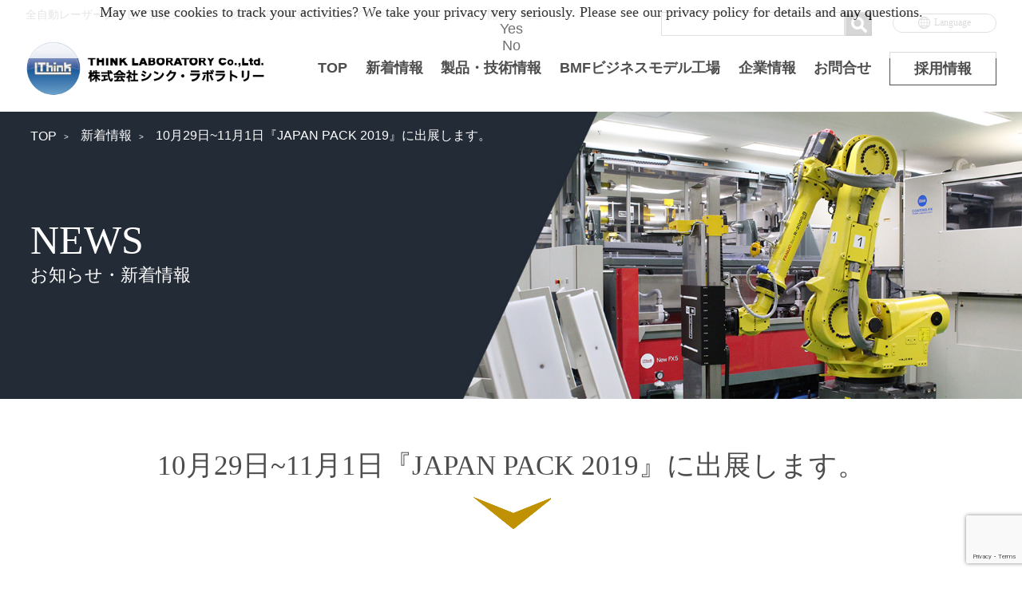

--- FILE ---
content_type: text/html; charset=UTF-8
request_url: https://www.think-lab.com/10%E6%9C%8829%E6%97%A511%E6%9C%881%E6%97%A5%E3%80%8Ejapan-pack-2019%E3%80%8F%E3%81%AB%E5%87%BA%E5%B1%95%E3%81%97%E3%81%BE%E3%81%99%E3%80%82/
body_size: 8468
content:
<!DOCTYPE html>
<html lang="ja">

<head>
  <meta charset="utf-8">
  <meta name="viewport"
    content="width=device-width,initial-scale=1,minimum-scale=1.0,maximum-scale=1.0,user-scalable=no">
  <meta http-equiv="X-UA-Compatible" content="IE=edge">
  <meta name="format-detection" content="telephone=no">
  
		<!-- All in One SEO 4.1.5.3 -->
		<title>10月29日~11月1日『JAPAN PACK 2019』に出展します。 | 株式会社シンク・ラボラトリー</title>
		<meta name="description" content="2019年10月29日(火)~11月1日(金) 幕張メッセで行われる『JAPAN PACK 2019』に出展します。" />
		<meta name="robots" content="max-image-preview:large" />
		<link rel="canonical" href="https://www.think-lab.com/10%e6%9c%8829%e6%97%a511%e6%9c%881%e6%97%a5%e3%80%8ejapan-pack-2019%e3%80%8f%e3%81%ab%e5%87%ba%e5%b1%95%e3%81%97%e3%81%be%e3%81%99%e3%80%82/" />

		<!-- Global site tag (gtag.js) - Google Analytics -->
<script async src="https://www.googletagmanager.com/gtag/js?id=UA-116934201-1"></script>
<script>
 window.dataLayer = window.dataLayer || [];
 function gtag(){dataLayer.push(arguments);}
 gtag('js', new Date());

 gtag('config', 'UA-116934201-1');
</script>
		<meta property="og:locale" content="ja_JP" />
		<meta property="og:site_name" content="株式会社シンク・ラボラトリー | 株式会社シンク・ラボラトリー" />
		<meta property="og:type" content="article" />
		<meta property="og:title" content="10月29日~11月1日『JAPAN PACK 2019』に出展します。 | 株式会社シンク・ラボラトリー" />
		<meta property="og:description" content="2019年10月29日(火)~11月1日(金) 幕張メッセで行われる『JAPAN PACK 2019』に出展します。" />
		<meta property="og:url" content="https://www.think-lab.com/10%e6%9c%8829%e6%97%a511%e6%9c%881%e6%97%a5%e3%80%8ejapan-pack-2019%e3%80%8f%e3%81%ab%e5%87%ba%e5%b1%95%e3%81%97%e3%81%be%e3%81%99%e3%80%82/" />
		<meta property="article:published_time" content="2019-08-07T04:42:11+00:00" />
		<meta property="article:modified_time" content="2021-12-06T08:33:17+00:00" />
		<meta name="twitter:card" content="summary" />
		<meta name="twitter:domain" content="www.think-lab.com" />
		<meta name="twitter:title" content="10月29日~11月1日『JAPAN PACK 2019』に出展します。 | 株式会社シンク・ラボラトリー" />
		<meta name="twitter:description" content="2019年10月29日(火)~11月1日(金) 幕張メッセで行われる『JAPAN PACK 2019』に出展します。" />
		<script type="application/ld+json" class="aioseo-schema">
			{"@context":"https:\/\/schema.org","@graph":[{"@type":"WebSite","@id":"https:\/\/www.think-lab.com\/#website","url":"https:\/\/www.think-lab.com\/","name":"\u682a\u5f0f\u4f1a\u793e\u30b7\u30f3\u30af\u30fb\u30e9\u30dc\u30e9\u30c8\u30ea\u30fc","description":"\u682a\u5f0f\u4f1a\u793e\u30b7\u30f3\u30af\u30fb\u30e9\u30dc\u30e9\u30c8\u30ea\u30fc","inLanguage":"ja","publisher":{"@id":"https:\/\/www.think-lab.com\/#organization"}},{"@type":"Organization","@id":"https:\/\/www.think-lab.com\/#organization","name":"\u682a\u5f0f\u4f1a\u793e\u30b7\u30f3\u30af\u30fb\u30e9\u30dc\u30e9\u30c8\u30ea\u30fc","url":"https:\/\/www.think-lab.com\/"},{"@type":"BreadcrumbList","@id":"https:\/\/www.think-lab.com\/10%e6%9c%8829%e6%97%a511%e6%9c%881%e6%97%a5%e3%80%8ejapan-pack-2019%e3%80%8f%e3%81%ab%e5%87%ba%e5%b1%95%e3%81%97%e3%81%be%e3%81%99%e3%80%82\/#breadcrumblist","itemListElement":[{"@type":"ListItem","@id":"https:\/\/www.think-lab.com\/#listItem","position":1,"item":{"@type":"WebPage","@id":"https:\/\/www.think-lab.com\/","name":"\u30db\u30fc\u30e0","description":"\u5343\u8449\u770c\u67cf\u5e02\u306e\u682a\u5f0f\u4f1a\u793e\u30b7\u30f3\u30af\u30fb\u30e9\u30dc\u30e9\u30c8\u30ea\u30fc\u306f\u3001\u5168\u81ea\u52d5\u30ec\u30fc\u30b6\u30fc\u30b0\u30e9\u30d3\u30a2\u88fd\u7248\u30b7\u30b9\u30c6\u30e0 \u3001\u8edf\u5305\u88c5\u5411\u3051\u6c34\u6027\u30c7\u30b8\u30bf\u30eb\u30a4\u30f3\u30af\u30b8\u30a7\u30c3\u30c8\u30b7\u30b9\u30c6\u30e0\u306e\u958b\u767a\u30fb\u88fd\u9020\u3092\u884c\u3063\u3066\u3044\u308b\u4f01\u696d\u3067\u3059\u3002","url":"https:\/\/www.think-lab.com\/"},"nextItem":"https:\/\/www.think-lab.com\/10%e6%9c%8829%e6%97%a511%e6%9c%881%e6%97%a5%e3%80%8ejapan-pack-2019%e3%80%8f%e3%81%ab%e5%87%ba%e5%b1%95%e3%81%97%e3%81%be%e3%81%99%e3%80%82\/#listItem"},{"@type":"ListItem","@id":"https:\/\/www.think-lab.com\/10%e6%9c%8829%e6%97%a511%e6%9c%881%e6%97%a5%e3%80%8ejapan-pack-2019%e3%80%8f%e3%81%ab%e5%87%ba%e5%b1%95%e3%81%97%e3%81%be%e3%81%99%e3%80%82\/#listItem","position":2,"item":{"@type":"WebPage","@id":"https:\/\/www.think-lab.com\/10%e6%9c%8829%e6%97%a511%e6%9c%881%e6%97%a5%e3%80%8ejapan-pack-2019%e3%80%8f%e3%81%ab%e5%87%ba%e5%b1%95%e3%81%97%e3%81%be%e3%81%99%e3%80%82\/","name":"10\u670829\u65e5~11\u67081\u65e5\u300eJAPAN PACK 2019\u300f\u306b\u51fa\u5c55\u3057\u307e\u3059\u3002","description":"2019\u5e7410\u670829\u65e5(\u706b)~11\u67081\u65e5(\u91d1) \u5e55\u5f35\u30e1\u30c3\u30bb\u3067\u884c\u308f\u308c\u308b\u300eJAPAN PACK 2019\u300f\u306b\u51fa\u5c55\u3057\u307e\u3059\u3002","url":"https:\/\/www.think-lab.com\/10%e6%9c%8829%e6%97%a511%e6%9c%881%e6%97%a5%e3%80%8ejapan-pack-2019%e3%80%8f%e3%81%ab%e5%87%ba%e5%b1%95%e3%81%97%e3%81%be%e3%81%99%e3%80%82\/"},"previousItem":"https:\/\/www.think-lab.com\/#listItem"}]},{"@type":"Person","@id":"https:\/\/www.think-lab.com\/author\/editor01\/#author","url":"https:\/\/www.think-lab.com\/author\/editor01\/","name":"editor01","image":{"@type":"ImageObject","@id":"https:\/\/www.think-lab.com\/10%e6%9c%8829%e6%97%a511%e6%9c%881%e6%97%a5%e3%80%8ejapan-pack-2019%e3%80%8f%e3%81%ab%e5%87%ba%e5%b1%95%e3%81%97%e3%81%be%e3%81%99%e3%80%82\/#authorImage","url":"https:\/\/secure.gravatar.com\/avatar\/cfb73f04de10317a072c0d9a61092a52?s=96&d=mm&r=g","width":96,"height":96,"caption":"editor01"}},{"@type":"WebPage","@id":"https:\/\/www.think-lab.com\/10%e6%9c%8829%e6%97%a511%e6%9c%881%e6%97%a5%e3%80%8ejapan-pack-2019%e3%80%8f%e3%81%ab%e5%87%ba%e5%b1%95%e3%81%97%e3%81%be%e3%81%99%e3%80%82\/#webpage","url":"https:\/\/www.think-lab.com\/10%e6%9c%8829%e6%97%a511%e6%9c%881%e6%97%a5%e3%80%8ejapan-pack-2019%e3%80%8f%e3%81%ab%e5%87%ba%e5%b1%95%e3%81%97%e3%81%be%e3%81%99%e3%80%82\/","name":"10\u670829\u65e5~11\u67081\u65e5\u300eJAPAN PACK 2019\u300f\u306b\u51fa\u5c55\u3057\u307e\u3059\u3002 | \u682a\u5f0f\u4f1a\u793e\u30b7\u30f3\u30af\u30fb\u30e9\u30dc\u30e9\u30c8\u30ea\u30fc","description":"2019\u5e7410\u670829\u65e5(\u706b)~11\u67081\u65e5(\u91d1) \u5e55\u5f35\u30e1\u30c3\u30bb\u3067\u884c\u308f\u308c\u308b\u300eJAPAN PACK 2019\u300f\u306b\u51fa\u5c55\u3057\u307e\u3059\u3002","inLanguage":"ja","isPartOf":{"@id":"https:\/\/www.think-lab.com\/#website"},"breadcrumb":{"@id":"https:\/\/www.think-lab.com\/10%e6%9c%8829%e6%97%a511%e6%9c%881%e6%97%a5%e3%80%8ejapan-pack-2019%e3%80%8f%e3%81%ab%e5%87%ba%e5%b1%95%e3%81%97%e3%81%be%e3%81%99%e3%80%82\/#breadcrumblist"},"author":"https:\/\/www.think-lab.com\/author\/editor01\/#author","creator":"https:\/\/www.think-lab.com\/author\/editor01\/#author","datePublished":"2019-08-07T04:42:11+09:00","dateModified":"2021-12-06T08:33:17+09:00"},{"@type":"BlogPosting","@id":"https:\/\/www.think-lab.com\/10%e6%9c%8829%e6%97%a511%e6%9c%881%e6%97%a5%e3%80%8ejapan-pack-2019%e3%80%8f%e3%81%ab%e5%87%ba%e5%b1%95%e3%81%97%e3%81%be%e3%81%99%e3%80%82\/#blogposting","name":"10\u670829\u65e5~11\u67081\u65e5\u300eJAPAN PACK 2019\u300f\u306b\u51fa\u5c55\u3057\u307e\u3059\u3002 | \u682a\u5f0f\u4f1a\u793e\u30b7\u30f3\u30af\u30fb\u30e9\u30dc\u30e9\u30c8\u30ea\u30fc","description":"2019\u5e7410\u670829\u65e5(\u706b)~11\u67081\u65e5(\u91d1) \u5e55\u5f35\u30e1\u30c3\u30bb\u3067\u884c\u308f\u308c\u308b\u300eJAPAN PACK 2019\u300f\u306b\u51fa\u5c55\u3057\u307e\u3059\u3002","inLanguage":"ja","headline":"10\u670829\u65e5~11\u67081\u65e5\u300eJAPAN PACK 2019\u300f\u306b\u51fa\u5c55\u3057\u307e\u3059\u3002","author":{"@id":"https:\/\/www.think-lab.com\/author\/editor01\/#author"},"publisher":{"@id":"https:\/\/www.think-lab.com\/#organization"},"datePublished":"2019-08-07T04:42:11+09:00","dateModified":"2021-12-06T08:33:17+09:00","articleSection":"\u5c55\u793a\u4f1a\u60c5\u5831","mainEntityOfPage":{"@id":"https:\/\/www.think-lab.com\/10%e6%9c%8829%e6%97%a511%e6%9c%881%e6%97%a5%e3%80%8ejapan-pack-2019%e3%80%8f%e3%81%ab%e5%87%ba%e5%b1%95%e3%81%97%e3%81%be%e3%81%99%e3%80%82\/#webpage"},"isPartOf":{"@id":"https:\/\/www.think-lab.com\/10%e6%9c%8829%e6%97%a511%e6%9c%881%e6%97%a5%e3%80%8ejapan-pack-2019%e3%80%8f%e3%81%ab%e5%87%ba%e5%b1%95%e3%81%97%e3%81%be%e3%81%99%e3%80%82\/#webpage"}}]}
		</script>
		<!-- All in One SEO -->

<link rel='dns-prefetch' href='//www.google.com' />
<link rel='dns-prefetch' href='//s.w.org' />
<link rel="alternate" type="application/rss+xml" title="株式会社シンク・ラボラトリー &raquo; 10月29日~11月1日『JAPAN PACK 2019』に出展します。 のコメントのフィード" href="https://www.think-lab.com/10%e6%9c%8829%e6%97%a511%e6%9c%881%e6%97%a5%e3%80%8ejapan-pack-2019%e3%80%8f%e3%81%ab%e5%87%ba%e5%b1%95%e3%81%97%e3%81%be%e3%81%99%e3%80%82/feed/" />
<link rel='stylesheet' id='wp-block-library-css'  href='https://www.think-lab.com/wp_2021/wp-includes/css/dist/block-library/style.min.css?ver=6.0.11' type='text/css' media='all' />
<style id='global-styles-inline-css' type='text/css'>
body{--wp--preset--color--black: #000000;--wp--preset--color--cyan-bluish-gray: #abb8c3;--wp--preset--color--white: #ffffff;--wp--preset--color--pale-pink: #f78da7;--wp--preset--color--vivid-red: #cf2e2e;--wp--preset--color--luminous-vivid-orange: #ff6900;--wp--preset--color--luminous-vivid-amber: #fcb900;--wp--preset--color--light-green-cyan: #7bdcb5;--wp--preset--color--vivid-green-cyan: #00d084;--wp--preset--color--pale-cyan-blue: #8ed1fc;--wp--preset--color--vivid-cyan-blue: #0693e3;--wp--preset--color--vivid-purple: #9b51e0;--wp--preset--gradient--vivid-cyan-blue-to-vivid-purple: linear-gradient(135deg,rgba(6,147,227,1) 0%,rgb(155,81,224) 100%);--wp--preset--gradient--light-green-cyan-to-vivid-green-cyan: linear-gradient(135deg,rgb(122,220,180) 0%,rgb(0,208,130) 100%);--wp--preset--gradient--luminous-vivid-amber-to-luminous-vivid-orange: linear-gradient(135deg,rgba(252,185,0,1) 0%,rgba(255,105,0,1) 100%);--wp--preset--gradient--luminous-vivid-orange-to-vivid-red: linear-gradient(135deg,rgba(255,105,0,1) 0%,rgb(207,46,46) 100%);--wp--preset--gradient--very-light-gray-to-cyan-bluish-gray: linear-gradient(135deg,rgb(238,238,238) 0%,rgb(169,184,195) 100%);--wp--preset--gradient--cool-to-warm-spectrum: linear-gradient(135deg,rgb(74,234,220) 0%,rgb(151,120,209) 20%,rgb(207,42,186) 40%,rgb(238,44,130) 60%,rgb(251,105,98) 80%,rgb(254,248,76) 100%);--wp--preset--gradient--blush-light-purple: linear-gradient(135deg,rgb(255,206,236) 0%,rgb(152,150,240) 100%);--wp--preset--gradient--blush-bordeaux: linear-gradient(135deg,rgb(254,205,165) 0%,rgb(254,45,45) 50%,rgb(107,0,62) 100%);--wp--preset--gradient--luminous-dusk: linear-gradient(135deg,rgb(255,203,112) 0%,rgb(199,81,192) 50%,rgb(65,88,208) 100%);--wp--preset--gradient--pale-ocean: linear-gradient(135deg,rgb(255,245,203) 0%,rgb(182,227,212) 50%,rgb(51,167,181) 100%);--wp--preset--gradient--electric-grass: linear-gradient(135deg,rgb(202,248,128) 0%,rgb(113,206,126) 100%);--wp--preset--gradient--midnight: linear-gradient(135deg,rgb(2,3,129) 0%,rgb(40,116,252) 100%);--wp--preset--duotone--dark-grayscale: url('#wp-duotone-dark-grayscale');--wp--preset--duotone--grayscale: url('#wp-duotone-grayscale');--wp--preset--duotone--purple-yellow: url('#wp-duotone-purple-yellow');--wp--preset--duotone--blue-red: url('#wp-duotone-blue-red');--wp--preset--duotone--midnight: url('#wp-duotone-midnight');--wp--preset--duotone--magenta-yellow: url('#wp-duotone-magenta-yellow');--wp--preset--duotone--purple-green: url('#wp-duotone-purple-green');--wp--preset--duotone--blue-orange: url('#wp-duotone-blue-orange');--wp--preset--font-size--small: 13px;--wp--preset--font-size--medium: 20px;--wp--preset--font-size--large: 36px;--wp--preset--font-size--x-large: 42px;}.has-black-color{color: var(--wp--preset--color--black) !important;}.has-cyan-bluish-gray-color{color: var(--wp--preset--color--cyan-bluish-gray) !important;}.has-white-color{color: var(--wp--preset--color--white) !important;}.has-pale-pink-color{color: var(--wp--preset--color--pale-pink) !important;}.has-vivid-red-color{color: var(--wp--preset--color--vivid-red) !important;}.has-luminous-vivid-orange-color{color: var(--wp--preset--color--luminous-vivid-orange) !important;}.has-luminous-vivid-amber-color{color: var(--wp--preset--color--luminous-vivid-amber) !important;}.has-light-green-cyan-color{color: var(--wp--preset--color--light-green-cyan) !important;}.has-vivid-green-cyan-color{color: var(--wp--preset--color--vivid-green-cyan) !important;}.has-pale-cyan-blue-color{color: var(--wp--preset--color--pale-cyan-blue) !important;}.has-vivid-cyan-blue-color{color: var(--wp--preset--color--vivid-cyan-blue) !important;}.has-vivid-purple-color{color: var(--wp--preset--color--vivid-purple) !important;}.has-black-background-color{background-color: var(--wp--preset--color--black) !important;}.has-cyan-bluish-gray-background-color{background-color: var(--wp--preset--color--cyan-bluish-gray) !important;}.has-white-background-color{background-color: var(--wp--preset--color--white) !important;}.has-pale-pink-background-color{background-color: var(--wp--preset--color--pale-pink) !important;}.has-vivid-red-background-color{background-color: var(--wp--preset--color--vivid-red) !important;}.has-luminous-vivid-orange-background-color{background-color: var(--wp--preset--color--luminous-vivid-orange) !important;}.has-luminous-vivid-amber-background-color{background-color: var(--wp--preset--color--luminous-vivid-amber) !important;}.has-light-green-cyan-background-color{background-color: var(--wp--preset--color--light-green-cyan) !important;}.has-vivid-green-cyan-background-color{background-color: var(--wp--preset--color--vivid-green-cyan) !important;}.has-pale-cyan-blue-background-color{background-color: var(--wp--preset--color--pale-cyan-blue) !important;}.has-vivid-cyan-blue-background-color{background-color: var(--wp--preset--color--vivid-cyan-blue) !important;}.has-vivid-purple-background-color{background-color: var(--wp--preset--color--vivid-purple) !important;}.has-black-border-color{border-color: var(--wp--preset--color--black) !important;}.has-cyan-bluish-gray-border-color{border-color: var(--wp--preset--color--cyan-bluish-gray) !important;}.has-white-border-color{border-color: var(--wp--preset--color--white) !important;}.has-pale-pink-border-color{border-color: var(--wp--preset--color--pale-pink) !important;}.has-vivid-red-border-color{border-color: var(--wp--preset--color--vivid-red) !important;}.has-luminous-vivid-orange-border-color{border-color: var(--wp--preset--color--luminous-vivid-orange) !important;}.has-luminous-vivid-amber-border-color{border-color: var(--wp--preset--color--luminous-vivid-amber) !important;}.has-light-green-cyan-border-color{border-color: var(--wp--preset--color--light-green-cyan) !important;}.has-vivid-green-cyan-border-color{border-color: var(--wp--preset--color--vivid-green-cyan) !important;}.has-pale-cyan-blue-border-color{border-color: var(--wp--preset--color--pale-cyan-blue) !important;}.has-vivid-cyan-blue-border-color{border-color: var(--wp--preset--color--vivid-cyan-blue) !important;}.has-vivid-purple-border-color{border-color: var(--wp--preset--color--vivid-purple) !important;}.has-vivid-cyan-blue-to-vivid-purple-gradient-background{background: var(--wp--preset--gradient--vivid-cyan-blue-to-vivid-purple) !important;}.has-light-green-cyan-to-vivid-green-cyan-gradient-background{background: var(--wp--preset--gradient--light-green-cyan-to-vivid-green-cyan) !important;}.has-luminous-vivid-amber-to-luminous-vivid-orange-gradient-background{background: var(--wp--preset--gradient--luminous-vivid-amber-to-luminous-vivid-orange) !important;}.has-luminous-vivid-orange-to-vivid-red-gradient-background{background: var(--wp--preset--gradient--luminous-vivid-orange-to-vivid-red) !important;}.has-very-light-gray-to-cyan-bluish-gray-gradient-background{background: var(--wp--preset--gradient--very-light-gray-to-cyan-bluish-gray) !important;}.has-cool-to-warm-spectrum-gradient-background{background: var(--wp--preset--gradient--cool-to-warm-spectrum) !important;}.has-blush-light-purple-gradient-background{background: var(--wp--preset--gradient--blush-light-purple) !important;}.has-blush-bordeaux-gradient-background{background: var(--wp--preset--gradient--blush-bordeaux) !important;}.has-luminous-dusk-gradient-background{background: var(--wp--preset--gradient--luminous-dusk) !important;}.has-pale-ocean-gradient-background{background: var(--wp--preset--gradient--pale-ocean) !important;}.has-electric-grass-gradient-background{background: var(--wp--preset--gradient--electric-grass) !important;}.has-midnight-gradient-background{background: var(--wp--preset--gradient--midnight) !important;}.has-small-font-size{font-size: var(--wp--preset--font-size--small) !important;}.has-medium-font-size{font-size: var(--wp--preset--font-size--medium) !important;}.has-large-font-size{font-size: var(--wp--preset--font-size--large) !important;}.has-x-large-font-size{font-size: var(--wp--preset--font-size--x-large) !important;}
</style>
<link rel='stylesheet' id='contact-form-7-css'  href='https://www.think-lab.com/wp_2021/wp-content/plugins/contact-form-7/includes/css/styles.css?ver=5.5.2' type='text/css' media='all' />
<link rel="https://api.w.org/" href="https://www.think-lab.com/wp-json/" /><link rel="alternate" type="application/json" href="https://www.think-lab.com/wp-json/wp/v2/posts/329" /><link rel="alternate" type="application/json+oembed" href="https://www.think-lab.com/wp-json/oembed/1.0/embed?url=https%3A%2F%2Fwww.think-lab.com%2F10%25e6%259c%258829%25e6%2597%25a511%25e6%259c%25881%25e6%2597%25a5%25e3%2580%258ejapan-pack-2019%25e3%2580%258f%25e3%2581%25ab%25e5%2587%25ba%25e5%25b1%2595%25e3%2581%2597%25e3%2581%25be%25e3%2581%2599%25e3%2580%2582%2F" />
<link rel="alternate" type="text/xml+oembed" href="https://www.think-lab.com/wp-json/oembed/1.0/embed?url=https%3A%2F%2Fwww.think-lab.com%2F10%25e6%259c%258829%25e6%2597%25a511%25e6%259c%25881%25e6%2597%25a5%25e3%2580%258ejapan-pack-2019%25e3%2580%258f%25e3%2581%25ab%25e5%2587%25ba%25e5%25b1%2595%25e3%2581%2597%25e3%2581%25be%25e3%2581%2599%25e3%2580%2582%2F&#038;format=xml" />
<!-- All in one Favicon 4.7 --><link rel="icon" href="https://www.think-lab.com/wp_2021/wp-content/uploads/2021/12/favicon.png" type="image/png"/>

<script type='text/javascript'>
piAId = '1046843';
piCId = '1286';
piHostname = 'go.think-lab.com';

(function() {
	function async_load(){
		var s = document.createElement('script'); s.type = 'text/javascript';
		s.src = ('https:' == document.location.protocol ? 'https://' : 'http://') + piHostname + '/pd.js';
		var c = document.getElementsByTagName('script')[0]; c.parentNode.insertBefore(s, c);
	}
	if(window.attachEvent) { window.attachEvent('onload', async_load); }
	else { window.addEventListener('load', async_load, false); } })(); </script>

  <link rel="icon" href="#">
  <link rel="stylesheet" href="https://www.think-lab.com/wp_2021/wp-content/themes/think-lab2021/print.css" media="print" />
  <!-- <link rel="stylesheet" href="/style.css" media="print" /> -->
  <!-- <script src="/ajax/libs/jquery/1.11.https://ajax.googleapis.com3/jquery.min.js"></script> -->
  <script src="https://ajax.googleapis.com/ajax/libs/jquery/1.11.3/jquery.min.js"></script>

  <!--[if !(IE 7)]><!-->
  <style type="text/css">
    * {
      background-image: url();
    }
  </style>
  <!--<![endif]-->

  
  <!-- navi -->
  <script src="https://www.think-lab.com/wp_2021/wp-content/themes/think-lab2021/common/script/smooth-scroll.polyfills.min.js"></script>
  <script type="text/javascript">
    var scroll = new SmoothScroll('a[href*="#"]', {
      speed: 300,
    });
  </script>

  <script src="https://www.think-lab.com/wp_2021/wp-content/themes/think-lab2021/common/script/jquery.matchHeight-min.js"
    type="text/javascript"></script>

  <script src="https://www.think-lab.com/wp_2021/wp-content/themes/think-lab2021/common/script/pagemove.js"></script>
  <link rel="stylesheet" href="https://www.think-lab.com/wp_2021/wp-content/themes/think-lab2021/default.css" />
  <link rel="stylesheet" href="https://www.think-lab.com/wp_2021/wp-content/themes/think-lab2021/style.css?ver=1768651165" />

</head>

<body class="drawer drawer--top">

  <div id="wrapper">

    <!-- ヘッダー -->
    <header>

      <div id="header">

                <div id="headerIn">

          <div class="header-box1 flex">
            <div class="header-box1-1 i-blk">
              <h1>全自動レーザーグラビア製版システム ／軟包装向け水性デジタルインクジェットシステム　開発・製造</h1>
            </div>
            <div class="header-box1-2 flex">
              <p><form role="search" method="get" id="searchform" class="searchform" action="https://www.think-lab.com/">
	<div class="flex">
		<input type="text" class="" value="" name="s" id="s" />
        <button class="" type="submit" id="searchsubmit"><i class="material-icons"><img src="https://www.think-lab.com/wp_2021/wp-content/themes/think-lab2021/img/search.png" alt="検索"></i></button>
	</div>
</form>
</p>
            </div>
            <div class="header-box1-3 lang">
              <div class="lang-btn">
                <div class="lang-icon">
                  <svg version="1.1" id="_x32_" xmlns="http://www.w3.org/2000/svg"
                    xmlns:xlink="http://www.w3.org/1999/xlink" x="0px" y="0px" viewBox="0 0 512 512"
                    xml:space="preserve">
                    <g>
                      <path class="st0" d="M255.994,0.006C114.607,0.013,0.012,114.612,0,256c0.012,141.387,114.607,255.986,255.994,255.994
							C397.393,511.986,511.992,397.387,512,256C511.992,114.612,397.393,0.013,255.994,0.006z M97.607,97.612
							c23.34-23.328,51.761-41.475,83.455-52.725c-15.183,18.375-27.84,41.906-37.757,69.116H82.772
							C87.452,108.308,92.396,102.824,97.607,97.612z M65.612,138.003h69.986c-9.008,31.929-14.41,67.834-15.363,105.997H32.327
							C34.374,205.196,46.3,169.088,65.612,138.003z M65.612,373.997C46.3,342.912,34.374,306.804,32.327,268h87.991
							c0.961,38.124,6.21,74.092,15.206,105.998H65.612z M97.607,414.386c-5.211-5.211-10.156-10.695-14.836-16.39h60.573
							c4.28,11.774,9.019,22.944,14.312,33.21c6.954,13.438,14.758,25.468,23.348,35.89C149.332,455.846,120.931,437.699,97.607,414.386z
							 M243.998,479.667c-3.746-0.196-7.469-0.477-11.164-0.86c-5.89-2.64-11.722-6.25-17.5-10.961
							c-17.632-14.359-33.976-38.671-46.398-69.85h75.061V479.667z M243.998,373.997h-83.436c-9.477-31.171-15.316-67.311-16.328-105.998
							h99.763V373.997z M243.998,244H144.31c1.008-38.71,6.875-74.819,16.359-105.997h83.33V244z M243.998,114.003h-74.951
							c3.109-7.79,6.367-15.312,9.934-22.195c10.64-20.625,23.17-36.89,36.354-47.656c5.777-4.71,11.609-8.32,17.5-10.96
							c3.695-0.382,7.417-0.664,11.164-0.859V114.003z M446.392,138.003c19.312,31.085,31.234,67.194,33.281,105.997h-87.991
							c-0.961-38.124-6.21-74.092-15.21-105.997H446.392z M414.393,97.612c5.211,5.211,10.156,10.696,14.836,16.391h-60.577
							c-4.281-11.773-9.023-22.945-14.312-33.21c-6.953-13.437-14.758-25.468-23.347-35.89C362.668,56.16,391.065,74.301,414.393,97.612z
							 M267.998,32.333c3.746,0.195,7.469,0.484,11.16,0.859c5.89,2.649,11.723,6.25,17.504,10.96
							c17.636,14.359,33.976,38.671,46.397,69.85h-75.061V32.333z M267.998,138.003h83.436c9.476,31.171,15.32,67.31,16.328,105.997
							h-99.764V138.003z M267.998,268h99.685c-1.007,38.71-6.874,74.818-16.359,105.998h-83.326V268z M296.661,467.846
							c-5.781,4.711-11.614,8.313-17.504,10.961c-3.691,0.375-7.414,0.664-11.16,0.86v-81.67h74.951
							c-3.109,7.789-6.367,15.312-9.933,22.195C322.376,440.816,309.845,457.081,296.661,467.846z M414.393,414.386
							c-23.336,23.328-51.764,41.476-83.459,52.725c15.187-18.375,27.835-41.905,37.757-69.115h60.538
							C424.548,403.692,419.604,409.176,414.393,414.386z M446.392,373.997h-69.998c9.008-31.929,14.414-67.842,15.367-105.998h87.912
							C477.626,306.804,465.704,342.912,446.392,373.997z"></path>
                    </g>
                  </svg>
                </div>
                <div class="lang-text">Language</div>
              </div>
              <ul class="lang-chng">
                <li class="lang01">
                  <a href="https://www.think-lab.com/">日本語</a>
                </li>
                <li class="lang02">
                  <a href="https://www.think-lab.com/en/">English</a>
                </li>
                <li class="lang03">
                  <a href="https://www.think-lab.com/zh/">簡体中文</a>
                </li>
                <li class="lang04">
                  <a href="https://www.think-lab.com/ko/">한국어</a>
                </li>
              </ul>
            </div>
          </div>
          <!-- logo -->
          <div class="header-box2 flex">
            <div id="logo">
              <a href="https://www.think-lab.com/">
                <img src="https://www.think-lab.com/wp_2021/wp-content/themes/think-lab2021/img/logo.png" alt="株式会社シンクラボラトリー" />
              </a>
            </div>
            <!-- /logo -->

            <!-- headerR -->
            <div id="headerR" calss="flex">

              <nav id="gnavi" class="gnavi">
                <ul>
                  <li id="gnv01" >
                    <a href="https://www.think-lab.com"><span class="pick">TOP</span></a>
                  </li>
                  <li id="gnv02" >
                    <a href="https://www.think-lab.com/category/info/"><span class="pick">新着情報</span></a>
                  </li>
                  <li id="gnv03" >
                    <a href="https://www.think-lab.com/products/"><span class="pick">製品・技術情報</span></a>
                  </li>
                  <li id="gnv04" >
                    <a href="https://www.think-lab.com/training/"><span class="pick">BMFビジネスモデル工場</span></a>
                  </li>
                  <li id="gnv05" >
                    <a href="https://www.think-lab.com/about/"><span class="pick">企業情報</span></a>
                  </li>
                  <li id="gnv06" >
                    <a href="https://www.think-lab.com/contact/"><span class="pick">お問合せ</span></a>
                  </li>
                  <li id="gnv07" >
                    <a href="https://www.think-lab.com/recruit/"><span class="pick">採用情報</span></a>
                  </li>
                </ul>
              </nav>
            </div>
            <!-- /headerR -->
          </div>
        </div>
        <!-- /headerIn -->

      </div>
      <!-- /#header -->
      <div id="fixedBox">
        <div class="sp-menu"><span></span><span></span><span></span></div>

        <nav id="sp-navi" class="gnavi">
          <ul>
            <li id="sp-gnv01" >
              <a href="https://www.think-lab.com"><span class="pick">TOP</span></a>
            </li>
            <li id="sp-gnv02" >
              <a href="https://www.think-lab.com/category/info/"><span class="pick">新着情報</span></a>
            </li>
            <li id="sp-gnv03" >
              <a href="https://www.think-lab.com/products/"><span class="pick">製品・技術情報</span></a>
            </li>
            <li id="sp-gnv04" >
              <a href="https://www.think-lab.com/training/"><span class="pick">BMFビジネスモデル工場</span></a>
            </li>
            <li id="sp-gnv05" >
              <a href="https://www.think-lab.com/about/"><span class="pick">企業情報</span></a>
            </li>
            <li id="sp-gnv06" >
              <a href="https://www.think-lab.com/contact/"><span class="pick">お問合せ</span></a>
            </li>
            <li id="sp-gnv07" >
              <a href="https://www.think-lab.com/recruit/"><span class="pick">採用情報</span></a>
            </li>
            <li id="sp-gnv07" >
              <a href="https://www.think-lab.com/en/"><span class="pick">English</span></a>
            </li>
            <li id="sp-gnv07" >
              <a href="https://www.think-lab.com/zh/"><span class="pick">簡体中文</span></a>
            </li>
            <li is="sp-gnv07" >
              <a href="https://www.think-lab.com/ko/"><span class="pick">한국어</span></a>
            </li>
          </ul>
        </nav>
        <!-- /fixedBox -->
      </div>
    </header>
<div id="pageWrap">
  
  <div id="h2BgWrap" class=""
    style="background-image:url(https://www.think-lab.com/wp_2021/wp-content/themes/think-lab2021/img/h2_bg_default.jpg);">

    <div id="titleWrap">
      <h2>NEWS</h2>
      <h3 class="psubtitle">お知らせ・新着情報</h3>
    </div>

    <div id="pathWrap">
      <div id="pathInner">
        <ol class="topicPath">
          <li><a href="https://www.think-lab.com/">TOP</a></li>
          <li><a href="https://www.think-lab.com/news/">新着情報</a></li>
          <li>10月29日~11月1日『JAPAN PACK 2019』に出展します。</li>
        </ol>
      </div>
    </div>
  </div><!-- /h2BgWrap -->


<div id="inner" class="sub-box">
	<section>
		<div class="inner">
			<div class="sec-box">
								
								<h3 class="ver1">10月29日~11月1日『JAPAN PACK 2019』に出展します。</h3>
				<div class="box-h3">
					<div class="topics-details">

						<table width="100%" border="0" cellspacing="0" cellpadding="0" class="newsTbl">
							<tr>
								<!-- <td class="news-img"><img
										src="https://www.think-lab.com/wp_2021/wp-content/themes/think-lab2021/img/no_image.png"
										alt="10月29日~11月1日『JAPAN PACK 2019』に出展します。イメージ" width="310" height="200"></td> -->
								<td class="news-txt"><span class="icon exhibition-info">展示会情報</span><span
										class="day">2019年08月07日</span><br>

								<p class="topic-article"><p>2019年10月29日(火)~11月1日(金)　幕張メッセで行われる『<a href="https://www.japanpack.jp/">JAPAN PACK 2019</a>』に出展します。</p></p></td>
							</tr>
						</table>
						<div class="pageNum">
							＜ <a href="https://www.think-lab.com/7%e6%9c%88910%e6%97%a5%e3%80%8e%e3%83%a9%e3%83%99%e3%83%ab%e3%83%95%e3%82%a9%e3%83%bc%e3%83%a9%e3%83%a0%e3%82%b8%e3%83%a3%e3%83%91%e3%83%b32019%e3%80%8f%e3%81%ab%e5%87%ba%e5%b1%95%e3%81%97%e3%81%be/" rel="prev">前の投稿</a>｜<a
								href="https://www.think-lab.com/news/">一覧</a>｜<a href="https://www.think-lab.com/1%e6%9c%8829%e6%97%a5%e6%b0%b4%ef%bd%9e1%e6%9c%8831%e6%97%a5%e9%87%91%e3%80%8e%e3%82%b3%e3%83%b3%e3%83%90%e3%83%bc%e3%83%86%e3%82%a3%e3%83%b3%e3%82%b0%e3%83%86%e3%82%af%e3%83%8e%e3%83%ad%e3%82%b8/" rel="next">次の投稿</a> ＞
						</div>
					</div>
				</div>

								
			</div>
		</div>
	</section>
	<!-- /inner -->
</div>

<!--　フッター　-->
<footer id="footer">

  <div class="footer-in">
    <div id="footerL">
      <div class="footer-box1">
        <a href="https://www.think-lab.com/contact/">
          <h2 class="flex">CONTACT US</h2>
          <p>各種お問合せはこちらから </p>
        </a>
      </div>
      <!-- logo -->
      <div class="footer-logo">
        <div class="logo-img">
          <a href="https://www.think-lab.com/">
            <img src="https://www.think-lab.com/wp_2021/wp-content/themes/think-lab2021/img/logo_footer.png" alt="株式会社シンクラボラトリー" />
          </a>
        </div>
        <div class="logo-text">
          <ul>
            <li>
              <table>
                <tbody>
                  <tr>
                    <th>本社工場</th>
                    <td>〒277-8525　千葉県柏市高田1201-11　<br class="sp-br" />TEL 04-7143-6760（代表）</td>
                  </tr>
                  <tr>
                    <th>大阪工場</th>
                    <td>〒578-0921　大阪府東大阪市水走3-9-41　<br class="sp-br" />TEL 0729-61-4020</td>
                  </tr>
                </tbody>
              </table>
            </li>
          </ul>
        </div>
      </div>
      <!-- logo -->
    </div>
    <div id="footerR">
      <div id="fnavi">
          <div class="fnavi-box1">
            <ul>
              <li><a href="https://www.think-lab.com/">TOP</a></li>
            </ul>
            <ul>
              <li><a href="https://www.think-lab.com/products/">製品・技術情報</a></li>
              <li><a href="https://www.think-lab.com/products/dt01/">全自動レーザーグラビア製版システム</a></li>
              <li><a href="https://www.think-lab.com/products/dt02/">水性デジタルインクジェットシステム</a></li>
              <li><a href="https://www.think-lab.com/products/dt03/">微細印刷・成型ロール・DLC</a></li>
              <li><a href="https://www.think-lab.com/training/">デモ工場/サンプル制作</a></li>
              <li><a href="https://www.think-lab.com/products/#05">消耗品</a></li>
              <li><a href="https://www.think-lab.com/products/dt04/">FX-eco製版サービスについて</a></li>
            </ul>
            <ul>
              <li><a href="https://www.think-lab.com/training/">BMFビジネスモデル工場</a></li>
              <li><a href="https://www.think-lab.com/training/#01">BMFビジネスモデル工場ご紹介</a></li>
              <li><a href="https://www.think-lab.com/training/#02">分析サービス</a></li>
            </ul>
          </div>
          <div class="fnavi-box2">
            <ul>
              <li><a href="https://www.think-lab.com/about/">企業情報</a></li>
              <li><a href="https://www.think-lab.com/about/#01">ご挨拶</a></li>
              <li><a href="https://www.think-lab.com/about/#02">会社概要/沿革</a></li>
              <li><a href="https://www.think-lab.com/about/#03">アクセス</a></li>
            </ul>
            <ul>
              <li><a href="https://www.think-lab.com/recruit/">採用情報</a></li>
              <li><a href="https://www.think-lab.com/recruit/#01">求める人材</a></li>
              <li><a href="https://www.think-lab.com/recruit/#02">先輩社員紹介</a></li>
              <li><a href="https://www.think-lab.com/recruit/#03">募集要項</a></li>
            </ul>
          </div>
          <div class="fnavi-box3">
            <ul>
              <li><a href="https://www.think-lab.com/contact/">お問合せ</a></li>
              <li><a href="https://www.think-lab.com/contact/#01">お電話でのお問合せ</a></li>
              <li><a href="https://www.think-lab.com/contact/#02">メールフォーム</a></li>
            </ul>
            <ul>
              <li><a href="https://www.think-lab.com/privacy/">個人情報保護方針</a></li>
            </ul>
            <ul>
              <li><a href="https://www.think-lab.com/sitemap/">サイトマップ</a></li>
            </ul>
          </div>
      </div>

    </div>

  </div>

  <div id="copyright">&copy; 2021 THINK LABORATORY Co.,Ltd.</div>

</footer>

</div>
<!-- /wrap -->

<div id="pagetop" class="s2v">
  <a href="#wrapper"><img src="https://www.think-lab.com/wp_2021/wp-content/themes/think-lab2021/common/img/btn_pagetop.png" alt="pagetop"
      width="50" height="50" /></a>
</div>

<script type='text/javascript' src='https://www.think-lab.com/wp_2021/wp-includes/js/dist/vendor/regenerator-runtime.min.js?ver=0.13.9' id='regenerator-runtime-js'></script>
<script type='text/javascript' src='https://www.think-lab.com/wp_2021/wp-includes/js/dist/vendor/wp-polyfill.min.js?ver=3.15.0' id='wp-polyfill-js'></script>
<script type='text/javascript' id='contact-form-7-js-extra'>
/* <![CDATA[ */
var wpcf7 = {"api":{"root":"https:\/\/www.think-lab.com\/wp-json\/","namespace":"contact-form-7\/v1"}};
/* ]]> */
</script>
<script type='text/javascript' src='https://www.think-lab.com/wp_2021/wp-content/plugins/contact-form-7/includes/js/index.js?ver=5.5.2' id='contact-form-7-js'></script>
<script type='text/javascript' src='https://www.google.com/recaptcha/api.js?render=6Ldcr0cqAAAAAOGEITEm_xs5RTf29BK4gz0ZHpdL&#038;ver=3.0' id='google-recaptcha-js'></script>
<script type='text/javascript' id='wpcf7-recaptcha-js-extra'>
/* <![CDATA[ */
var wpcf7_recaptcha = {"sitekey":"6Ldcr0cqAAAAAOGEITEm_xs5RTf29BK4gz0ZHpdL","actions":{"homepage":"homepage","contactform":"contactform"}};
/* ]]> */
</script>
<script type='text/javascript' src='https://www.think-lab.com/wp_2021/wp-content/plugins/contact-form-7/modules/recaptcha/index.js?ver=5.5.2' id='wpcf7-recaptcha-js'></script>

</body>

</html>

--- FILE ---
content_type: text/html; charset=utf-8
request_url: https://www.google.com/recaptcha/api2/anchor?ar=1&k=6Ldcr0cqAAAAAOGEITEm_xs5RTf29BK4gz0ZHpdL&co=aHR0cHM6Ly93d3cudGhpbmstbGFiLmNvbTo0NDM.&hl=en&v=PoyoqOPhxBO7pBk68S4YbpHZ&size=invisible&anchor-ms=20000&execute-ms=30000&cb=fj6aqpbz9u5n
body_size: 48661
content:
<!DOCTYPE HTML><html dir="ltr" lang="en"><head><meta http-equiv="Content-Type" content="text/html; charset=UTF-8">
<meta http-equiv="X-UA-Compatible" content="IE=edge">
<title>reCAPTCHA</title>
<style type="text/css">
/* cyrillic-ext */
@font-face {
  font-family: 'Roboto';
  font-style: normal;
  font-weight: 400;
  font-stretch: 100%;
  src: url(//fonts.gstatic.com/s/roboto/v48/KFO7CnqEu92Fr1ME7kSn66aGLdTylUAMa3GUBHMdazTgWw.woff2) format('woff2');
  unicode-range: U+0460-052F, U+1C80-1C8A, U+20B4, U+2DE0-2DFF, U+A640-A69F, U+FE2E-FE2F;
}
/* cyrillic */
@font-face {
  font-family: 'Roboto';
  font-style: normal;
  font-weight: 400;
  font-stretch: 100%;
  src: url(//fonts.gstatic.com/s/roboto/v48/KFO7CnqEu92Fr1ME7kSn66aGLdTylUAMa3iUBHMdazTgWw.woff2) format('woff2');
  unicode-range: U+0301, U+0400-045F, U+0490-0491, U+04B0-04B1, U+2116;
}
/* greek-ext */
@font-face {
  font-family: 'Roboto';
  font-style: normal;
  font-weight: 400;
  font-stretch: 100%;
  src: url(//fonts.gstatic.com/s/roboto/v48/KFO7CnqEu92Fr1ME7kSn66aGLdTylUAMa3CUBHMdazTgWw.woff2) format('woff2');
  unicode-range: U+1F00-1FFF;
}
/* greek */
@font-face {
  font-family: 'Roboto';
  font-style: normal;
  font-weight: 400;
  font-stretch: 100%;
  src: url(//fonts.gstatic.com/s/roboto/v48/KFO7CnqEu92Fr1ME7kSn66aGLdTylUAMa3-UBHMdazTgWw.woff2) format('woff2');
  unicode-range: U+0370-0377, U+037A-037F, U+0384-038A, U+038C, U+038E-03A1, U+03A3-03FF;
}
/* math */
@font-face {
  font-family: 'Roboto';
  font-style: normal;
  font-weight: 400;
  font-stretch: 100%;
  src: url(//fonts.gstatic.com/s/roboto/v48/KFO7CnqEu92Fr1ME7kSn66aGLdTylUAMawCUBHMdazTgWw.woff2) format('woff2');
  unicode-range: U+0302-0303, U+0305, U+0307-0308, U+0310, U+0312, U+0315, U+031A, U+0326-0327, U+032C, U+032F-0330, U+0332-0333, U+0338, U+033A, U+0346, U+034D, U+0391-03A1, U+03A3-03A9, U+03B1-03C9, U+03D1, U+03D5-03D6, U+03F0-03F1, U+03F4-03F5, U+2016-2017, U+2034-2038, U+203C, U+2040, U+2043, U+2047, U+2050, U+2057, U+205F, U+2070-2071, U+2074-208E, U+2090-209C, U+20D0-20DC, U+20E1, U+20E5-20EF, U+2100-2112, U+2114-2115, U+2117-2121, U+2123-214F, U+2190, U+2192, U+2194-21AE, U+21B0-21E5, U+21F1-21F2, U+21F4-2211, U+2213-2214, U+2216-22FF, U+2308-230B, U+2310, U+2319, U+231C-2321, U+2336-237A, U+237C, U+2395, U+239B-23B7, U+23D0, U+23DC-23E1, U+2474-2475, U+25AF, U+25B3, U+25B7, U+25BD, U+25C1, U+25CA, U+25CC, U+25FB, U+266D-266F, U+27C0-27FF, U+2900-2AFF, U+2B0E-2B11, U+2B30-2B4C, U+2BFE, U+3030, U+FF5B, U+FF5D, U+1D400-1D7FF, U+1EE00-1EEFF;
}
/* symbols */
@font-face {
  font-family: 'Roboto';
  font-style: normal;
  font-weight: 400;
  font-stretch: 100%;
  src: url(//fonts.gstatic.com/s/roboto/v48/KFO7CnqEu92Fr1ME7kSn66aGLdTylUAMaxKUBHMdazTgWw.woff2) format('woff2');
  unicode-range: U+0001-000C, U+000E-001F, U+007F-009F, U+20DD-20E0, U+20E2-20E4, U+2150-218F, U+2190, U+2192, U+2194-2199, U+21AF, U+21E6-21F0, U+21F3, U+2218-2219, U+2299, U+22C4-22C6, U+2300-243F, U+2440-244A, U+2460-24FF, U+25A0-27BF, U+2800-28FF, U+2921-2922, U+2981, U+29BF, U+29EB, U+2B00-2BFF, U+4DC0-4DFF, U+FFF9-FFFB, U+10140-1018E, U+10190-1019C, U+101A0, U+101D0-101FD, U+102E0-102FB, U+10E60-10E7E, U+1D2C0-1D2D3, U+1D2E0-1D37F, U+1F000-1F0FF, U+1F100-1F1AD, U+1F1E6-1F1FF, U+1F30D-1F30F, U+1F315, U+1F31C, U+1F31E, U+1F320-1F32C, U+1F336, U+1F378, U+1F37D, U+1F382, U+1F393-1F39F, U+1F3A7-1F3A8, U+1F3AC-1F3AF, U+1F3C2, U+1F3C4-1F3C6, U+1F3CA-1F3CE, U+1F3D4-1F3E0, U+1F3ED, U+1F3F1-1F3F3, U+1F3F5-1F3F7, U+1F408, U+1F415, U+1F41F, U+1F426, U+1F43F, U+1F441-1F442, U+1F444, U+1F446-1F449, U+1F44C-1F44E, U+1F453, U+1F46A, U+1F47D, U+1F4A3, U+1F4B0, U+1F4B3, U+1F4B9, U+1F4BB, U+1F4BF, U+1F4C8-1F4CB, U+1F4D6, U+1F4DA, U+1F4DF, U+1F4E3-1F4E6, U+1F4EA-1F4ED, U+1F4F7, U+1F4F9-1F4FB, U+1F4FD-1F4FE, U+1F503, U+1F507-1F50B, U+1F50D, U+1F512-1F513, U+1F53E-1F54A, U+1F54F-1F5FA, U+1F610, U+1F650-1F67F, U+1F687, U+1F68D, U+1F691, U+1F694, U+1F698, U+1F6AD, U+1F6B2, U+1F6B9-1F6BA, U+1F6BC, U+1F6C6-1F6CF, U+1F6D3-1F6D7, U+1F6E0-1F6EA, U+1F6F0-1F6F3, U+1F6F7-1F6FC, U+1F700-1F7FF, U+1F800-1F80B, U+1F810-1F847, U+1F850-1F859, U+1F860-1F887, U+1F890-1F8AD, U+1F8B0-1F8BB, U+1F8C0-1F8C1, U+1F900-1F90B, U+1F93B, U+1F946, U+1F984, U+1F996, U+1F9E9, U+1FA00-1FA6F, U+1FA70-1FA7C, U+1FA80-1FA89, U+1FA8F-1FAC6, U+1FACE-1FADC, U+1FADF-1FAE9, U+1FAF0-1FAF8, U+1FB00-1FBFF;
}
/* vietnamese */
@font-face {
  font-family: 'Roboto';
  font-style: normal;
  font-weight: 400;
  font-stretch: 100%;
  src: url(//fonts.gstatic.com/s/roboto/v48/KFO7CnqEu92Fr1ME7kSn66aGLdTylUAMa3OUBHMdazTgWw.woff2) format('woff2');
  unicode-range: U+0102-0103, U+0110-0111, U+0128-0129, U+0168-0169, U+01A0-01A1, U+01AF-01B0, U+0300-0301, U+0303-0304, U+0308-0309, U+0323, U+0329, U+1EA0-1EF9, U+20AB;
}
/* latin-ext */
@font-face {
  font-family: 'Roboto';
  font-style: normal;
  font-weight: 400;
  font-stretch: 100%;
  src: url(//fonts.gstatic.com/s/roboto/v48/KFO7CnqEu92Fr1ME7kSn66aGLdTylUAMa3KUBHMdazTgWw.woff2) format('woff2');
  unicode-range: U+0100-02BA, U+02BD-02C5, U+02C7-02CC, U+02CE-02D7, U+02DD-02FF, U+0304, U+0308, U+0329, U+1D00-1DBF, U+1E00-1E9F, U+1EF2-1EFF, U+2020, U+20A0-20AB, U+20AD-20C0, U+2113, U+2C60-2C7F, U+A720-A7FF;
}
/* latin */
@font-face {
  font-family: 'Roboto';
  font-style: normal;
  font-weight: 400;
  font-stretch: 100%;
  src: url(//fonts.gstatic.com/s/roboto/v48/KFO7CnqEu92Fr1ME7kSn66aGLdTylUAMa3yUBHMdazQ.woff2) format('woff2');
  unicode-range: U+0000-00FF, U+0131, U+0152-0153, U+02BB-02BC, U+02C6, U+02DA, U+02DC, U+0304, U+0308, U+0329, U+2000-206F, U+20AC, U+2122, U+2191, U+2193, U+2212, U+2215, U+FEFF, U+FFFD;
}
/* cyrillic-ext */
@font-face {
  font-family: 'Roboto';
  font-style: normal;
  font-weight: 500;
  font-stretch: 100%;
  src: url(//fonts.gstatic.com/s/roboto/v48/KFO7CnqEu92Fr1ME7kSn66aGLdTylUAMa3GUBHMdazTgWw.woff2) format('woff2');
  unicode-range: U+0460-052F, U+1C80-1C8A, U+20B4, U+2DE0-2DFF, U+A640-A69F, U+FE2E-FE2F;
}
/* cyrillic */
@font-face {
  font-family: 'Roboto';
  font-style: normal;
  font-weight: 500;
  font-stretch: 100%;
  src: url(//fonts.gstatic.com/s/roboto/v48/KFO7CnqEu92Fr1ME7kSn66aGLdTylUAMa3iUBHMdazTgWw.woff2) format('woff2');
  unicode-range: U+0301, U+0400-045F, U+0490-0491, U+04B0-04B1, U+2116;
}
/* greek-ext */
@font-face {
  font-family: 'Roboto';
  font-style: normal;
  font-weight: 500;
  font-stretch: 100%;
  src: url(//fonts.gstatic.com/s/roboto/v48/KFO7CnqEu92Fr1ME7kSn66aGLdTylUAMa3CUBHMdazTgWw.woff2) format('woff2');
  unicode-range: U+1F00-1FFF;
}
/* greek */
@font-face {
  font-family: 'Roboto';
  font-style: normal;
  font-weight: 500;
  font-stretch: 100%;
  src: url(//fonts.gstatic.com/s/roboto/v48/KFO7CnqEu92Fr1ME7kSn66aGLdTylUAMa3-UBHMdazTgWw.woff2) format('woff2');
  unicode-range: U+0370-0377, U+037A-037F, U+0384-038A, U+038C, U+038E-03A1, U+03A3-03FF;
}
/* math */
@font-face {
  font-family: 'Roboto';
  font-style: normal;
  font-weight: 500;
  font-stretch: 100%;
  src: url(//fonts.gstatic.com/s/roboto/v48/KFO7CnqEu92Fr1ME7kSn66aGLdTylUAMawCUBHMdazTgWw.woff2) format('woff2');
  unicode-range: U+0302-0303, U+0305, U+0307-0308, U+0310, U+0312, U+0315, U+031A, U+0326-0327, U+032C, U+032F-0330, U+0332-0333, U+0338, U+033A, U+0346, U+034D, U+0391-03A1, U+03A3-03A9, U+03B1-03C9, U+03D1, U+03D5-03D6, U+03F0-03F1, U+03F4-03F5, U+2016-2017, U+2034-2038, U+203C, U+2040, U+2043, U+2047, U+2050, U+2057, U+205F, U+2070-2071, U+2074-208E, U+2090-209C, U+20D0-20DC, U+20E1, U+20E5-20EF, U+2100-2112, U+2114-2115, U+2117-2121, U+2123-214F, U+2190, U+2192, U+2194-21AE, U+21B0-21E5, U+21F1-21F2, U+21F4-2211, U+2213-2214, U+2216-22FF, U+2308-230B, U+2310, U+2319, U+231C-2321, U+2336-237A, U+237C, U+2395, U+239B-23B7, U+23D0, U+23DC-23E1, U+2474-2475, U+25AF, U+25B3, U+25B7, U+25BD, U+25C1, U+25CA, U+25CC, U+25FB, U+266D-266F, U+27C0-27FF, U+2900-2AFF, U+2B0E-2B11, U+2B30-2B4C, U+2BFE, U+3030, U+FF5B, U+FF5D, U+1D400-1D7FF, U+1EE00-1EEFF;
}
/* symbols */
@font-face {
  font-family: 'Roboto';
  font-style: normal;
  font-weight: 500;
  font-stretch: 100%;
  src: url(//fonts.gstatic.com/s/roboto/v48/KFO7CnqEu92Fr1ME7kSn66aGLdTylUAMaxKUBHMdazTgWw.woff2) format('woff2');
  unicode-range: U+0001-000C, U+000E-001F, U+007F-009F, U+20DD-20E0, U+20E2-20E4, U+2150-218F, U+2190, U+2192, U+2194-2199, U+21AF, U+21E6-21F0, U+21F3, U+2218-2219, U+2299, U+22C4-22C6, U+2300-243F, U+2440-244A, U+2460-24FF, U+25A0-27BF, U+2800-28FF, U+2921-2922, U+2981, U+29BF, U+29EB, U+2B00-2BFF, U+4DC0-4DFF, U+FFF9-FFFB, U+10140-1018E, U+10190-1019C, U+101A0, U+101D0-101FD, U+102E0-102FB, U+10E60-10E7E, U+1D2C0-1D2D3, U+1D2E0-1D37F, U+1F000-1F0FF, U+1F100-1F1AD, U+1F1E6-1F1FF, U+1F30D-1F30F, U+1F315, U+1F31C, U+1F31E, U+1F320-1F32C, U+1F336, U+1F378, U+1F37D, U+1F382, U+1F393-1F39F, U+1F3A7-1F3A8, U+1F3AC-1F3AF, U+1F3C2, U+1F3C4-1F3C6, U+1F3CA-1F3CE, U+1F3D4-1F3E0, U+1F3ED, U+1F3F1-1F3F3, U+1F3F5-1F3F7, U+1F408, U+1F415, U+1F41F, U+1F426, U+1F43F, U+1F441-1F442, U+1F444, U+1F446-1F449, U+1F44C-1F44E, U+1F453, U+1F46A, U+1F47D, U+1F4A3, U+1F4B0, U+1F4B3, U+1F4B9, U+1F4BB, U+1F4BF, U+1F4C8-1F4CB, U+1F4D6, U+1F4DA, U+1F4DF, U+1F4E3-1F4E6, U+1F4EA-1F4ED, U+1F4F7, U+1F4F9-1F4FB, U+1F4FD-1F4FE, U+1F503, U+1F507-1F50B, U+1F50D, U+1F512-1F513, U+1F53E-1F54A, U+1F54F-1F5FA, U+1F610, U+1F650-1F67F, U+1F687, U+1F68D, U+1F691, U+1F694, U+1F698, U+1F6AD, U+1F6B2, U+1F6B9-1F6BA, U+1F6BC, U+1F6C6-1F6CF, U+1F6D3-1F6D7, U+1F6E0-1F6EA, U+1F6F0-1F6F3, U+1F6F7-1F6FC, U+1F700-1F7FF, U+1F800-1F80B, U+1F810-1F847, U+1F850-1F859, U+1F860-1F887, U+1F890-1F8AD, U+1F8B0-1F8BB, U+1F8C0-1F8C1, U+1F900-1F90B, U+1F93B, U+1F946, U+1F984, U+1F996, U+1F9E9, U+1FA00-1FA6F, U+1FA70-1FA7C, U+1FA80-1FA89, U+1FA8F-1FAC6, U+1FACE-1FADC, U+1FADF-1FAE9, U+1FAF0-1FAF8, U+1FB00-1FBFF;
}
/* vietnamese */
@font-face {
  font-family: 'Roboto';
  font-style: normal;
  font-weight: 500;
  font-stretch: 100%;
  src: url(//fonts.gstatic.com/s/roboto/v48/KFO7CnqEu92Fr1ME7kSn66aGLdTylUAMa3OUBHMdazTgWw.woff2) format('woff2');
  unicode-range: U+0102-0103, U+0110-0111, U+0128-0129, U+0168-0169, U+01A0-01A1, U+01AF-01B0, U+0300-0301, U+0303-0304, U+0308-0309, U+0323, U+0329, U+1EA0-1EF9, U+20AB;
}
/* latin-ext */
@font-face {
  font-family: 'Roboto';
  font-style: normal;
  font-weight: 500;
  font-stretch: 100%;
  src: url(//fonts.gstatic.com/s/roboto/v48/KFO7CnqEu92Fr1ME7kSn66aGLdTylUAMa3KUBHMdazTgWw.woff2) format('woff2');
  unicode-range: U+0100-02BA, U+02BD-02C5, U+02C7-02CC, U+02CE-02D7, U+02DD-02FF, U+0304, U+0308, U+0329, U+1D00-1DBF, U+1E00-1E9F, U+1EF2-1EFF, U+2020, U+20A0-20AB, U+20AD-20C0, U+2113, U+2C60-2C7F, U+A720-A7FF;
}
/* latin */
@font-face {
  font-family: 'Roboto';
  font-style: normal;
  font-weight: 500;
  font-stretch: 100%;
  src: url(//fonts.gstatic.com/s/roboto/v48/KFO7CnqEu92Fr1ME7kSn66aGLdTylUAMa3yUBHMdazQ.woff2) format('woff2');
  unicode-range: U+0000-00FF, U+0131, U+0152-0153, U+02BB-02BC, U+02C6, U+02DA, U+02DC, U+0304, U+0308, U+0329, U+2000-206F, U+20AC, U+2122, U+2191, U+2193, U+2212, U+2215, U+FEFF, U+FFFD;
}
/* cyrillic-ext */
@font-face {
  font-family: 'Roboto';
  font-style: normal;
  font-weight: 900;
  font-stretch: 100%;
  src: url(//fonts.gstatic.com/s/roboto/v48/KFO7CnqEu92Fr1ME7kSn66aGLdTylUAMa3GUBHMdazTgWw.woff2) format('woff2');
  unicode-range: U+0460-052F, U+1C80-1C8A, U+20B4, U+2DE0-2DFF, U+A640-A69F, U+FE2E-FE2F;
}
/* cyrillic */
@font-face {
  font-family: 'Roboto';
  font-style: normal;
  font-weight: 900;
  font-stretch: 100%;
  src: url(//fonts.gstatic.com/s/roboto/v48/KFO7CnqEu92Fr1ME7kSn66aGLdTylUAMa3iUBHMdazTgWw.woff2) format('woff2');
  unicode-range: U+0301, U+0400-045F, U+0490-0491, U+04B0-04B1, U+2116;
}
/* greek-ext */
@font-face {
  font-family: 'Roboto';
  font-style: normal;
  font-weight: 900;
  font-stretch: 100%;
  src: url(//fonts.gstatic.com/s/roboto/v48/KFO7CnqEu92Fr1ME7kSn66aGLdTylUAMa3CUBHMdazTgWw.woff2) format('woff2');
  unicode-range: U+1F00-1FFF;
}
/* greek */
@font-face {
  font-family: 'Roboto';
  font-style: normal;
  font-weight: 900;
  font-stretch: 100%;
  src: url(//fonts.gstatic.com/s/roboto/v48/KFO7CnqEu92Fr1ME7kSn66aGLdTylUAMa3-UBHMdazTgWw.woff2) format('woff2');
  unicode-range: U+0370-0377, U+037A-037F, U+0384-038A, U+038C, U+038E-03A1, U+03A3-03FF;
}
/* math */
@font-face {
  font-family: 'Roboto';
  font-style: normal;
  font-weight: 900;
  font-stretch: 100%;
  src: url(//fonts.gstatic.com/s/roboto/v48/KFO7CnqEu92Fr1ME7kSn66aGLdTylUAMawCUBHMdazTgWw.woff2) format('woff2');
  unicode-range: U+0302-0303, U+0305, U+0307-0308, U+0310, U+0312, U+0315, U+031A, U+0326-0327, U+032C, U+032F-0330, U+0332-0333, U+0338, U+033A, U+0346, U+034D, U+0391-03A1, U+03A3-03A9, U+03B1-03C9, U+03D1, U+03D5-03D6, U+03F0-03F1, U+03F4-03F5, U+2016-2017, U+2034-2038, U+203C, U+2040, U+2043, U+2047, U+2050, U+2057, U+205F, U+2070-2071, U+2074-208E, U+2090-209C, U+20D0-20DC, U+20E1, U+20E5-20EF, U+2100-2112, U+2114-2115, U+2117-2121, U+2123-214F, U+2190, U+2192, U+2194-21AE, U+21B0-21E5, U+21F1-21F2, U+21F4-2211, U+2213-2214, U+2216-22FF, U+2308-230B, U+2310, U+2319, U+231C-2321, U+2336-237A, U+237C, U+2395, U+239B-23B7, U+23D0, U+23DC-23E1, U+2474-2475, U+25AF, U+25B3, U+25B7, U+25BD, U+25C1, U+25CA, U+25CC, U+25FB, U+266D-266F, U+27C0-27FF, U+2900-2AFF, U+2B0E-2B11, U+2B30-2B4C, U+2BFE, U+3030, U+FF5B, U+FF5D, U+1D400-1D7FF, U+1EE00-1EEFF;
}
/* symbols */
@font-face {
  font-family: 'Roboto';
  font-style: normal;
  font-weight: 900;
  font-stretch: 100%;
  src: url(//fonts.gstatic.com/s/roboto/v48/KFO7CnqEu92Fr1ME7kSn66aGLdTylUAMaxKUBHMdazTgWw.woff2) format('woff2');
  unicode-range: U+0001-000C, U+000E-001F, U+007F-009F, U+20DD-20E0, U+20E2-20E4, U+2150-218F, U+2190, U+2192, U+2194-2199, U+21AF, U+21E6-21F0, U+21F3, U+2218-2219, U+2299, U+22C4-22C6, U+2300-243F, U+2440-244A, U+2460-24FF, U+25A0-27BF, U+2800-28FF, U+2921-2922, U+2981, U+29BF, U+29EB, U+2B00-2BFF, U+4DC0-4DFF, U+FFF9-FFFB, U+10140-1018E, U+10190-1019C, U+101A0, U+101D0-101FD, U+102E0-102FB, U+10E60-10E7E, U+1D2C0-1D2D3, U+1D2E0-1D37F, U+1F000-1F0FF, U+1F100-1F1AD, U+1F1E6-1F1FF, U+1F30D-1F30F, U+1F315, U+1F31C, U+1F31E, U+1F320-1F32C, U+1F336, U+1F378, U+1F37D, U+1F382, U+1F393-1F39F, U+1F3A7-1F3A8, U+1F3AC-1F3AF, U+1F3C2, U+1F3C4-1F3C6, U+1F3CA-1F3CE, U+1F3D4-1F3E0, U+1F3ED, U+1F3F1-1F3F3, U+1F3F5-1F3F7, U+1F408, U+1F415, U+1F41F, U+1F426, U+1F43F, U+1F441-1F442, U+1F444, U+1F446-1F449, U+1F44C-1F44E, U+1F453, U+1F46A, U+1F47D, U+1F4A3, U+1F4B0, U+1F4B3, U+1F4B9, U+1F4BB, U+1F4BF, U+1F4C8-1F4CB, U+1F4D6, U+1F4DA, U+1F4DF, U+1F4E3-1F4E6, U+1F4EA-1F4ED, U+1F4F7, U+1F4F9-1F4FB, U+1F4FD-1F4FE, U+1F503, U+1F507-1F50B, U+1F50D, U+1F512-1F513, U+1F53E-1F54A, U+1F54F-1F5FA, U+1F610, U+1F650-1F67F, U+1F687, U+1F68D, U+1F691, U+1F694, U+1F698, U+1F6AD, U+1F6B2, U+1F6B9-1F6BA, U+1F6BC, U+1F6C6-1F6CF, U+1F6D3-1F6D7, U+1F6E0-1F6EA, U+1F6F0-1F6F3, U+1F6F7-1F6FC, U+1F700-1F7FF, U+1F800-1F80B, U+1F810-1F847, U+1F850-1F859, U+1F860-1F887, U+1F890-1F8AD, U+1F8B0-1F8BB, U+1F8C0-1F8C1, U+1F900-1F90B, U+1F93B, U+1F946, U+1F984, U+1F996, U+1F9E9, U+1FA00-1FA6F, U+1FA70-1FA7C, U+1FA80-1FA89, U+1FA8F-1FAC6, U+1FACE-1FADC, U+1FADF-1FAE9, U+1FAF0-1FAF8, U+1FB00-1FBFF;
}
/* vietnamese */
@font-face {
  font-family: 'Roboto';
  font-style: normal;
  font-weight: 900;
  font-stretch: 100%;
  src: url(//fonts.gstatic.com/s/roboto/v48/KFO7CnqEu92Fr1ME7kSn66aGLdTylUAMa3OUBHMdazTgWw.woff2) format('woff2');
  unicode-range: U+0102-0103, U+0110-0111, U+0128-0129, U+0168-0169, U+01A0-01A1, U+01AF-01B0, U+0300-0301, U+0303-0304, U+0308-0309, U+0323, U+0329, U+1EA0-1EF9, U+20AB;
}
/* latin-ext */
@font-face {
  font-family: 'Roboto';
  font-style: normal;
  font-weight: 900;
  font-stretch: 100%;
  src: url(//fonts.gstatic.com/s/roboto/v48/KFO7CnqEu92Fr1ME7kSn66aGLdTylUAMa3KUBHMdazTgWw.woff2) format('woff2');
  unicode-range: U+0100-02BA, U+02BD-02C5, U+02C7-02CC, U+02CE-02D7, U+02DD-02FF, U+0304, U+0308, U+0329, U+1D00-1DBF, U+1E00-1E9F, U+1EF2-1EFF, U+2020, U+20A0-20AB, U+20AD-20C0, U+2113, U+2C60-2C7F, U+A720-A7FF;
}
/* latin */
@font-face {
  font-family: 'Roboto';
  font-style: normal;
  font-weight: 900;
  font-stretch: 100%;
  src: url(//fonts.gstatic.com/s/roboto/v48/KFO7CnqEu92Fr1ME7kSn66aGLdTylUAMa3yUBHMdazQ.woff2) format('woff2');
  unicode-range: U+0000-00FF, U+0131, U+0152-0153, U+02BB-02BC, U+02C6, U+02DA, U+02DC, U+0304, U+0308, U+0329, U+2000-206F, U+20AC, U+2122, U+2191, U+2193, U+2212, U+2215, U+FEFF, U+FFFD;
}

</style>
<link rel="stylesheet" type="text/css" href="https://www.gstatic.com/recaptcha/releases/PoyoqOPhxBO7pBk68S4YbpHZ/styles__ltr.css">
<script nonce="NbpyGFiOF43Q3deH0yYnEQ" type="text/javascript">window['__recaptcha_api'] = 'https://www.google.com/recaptcha/api2/';</script>
<script type="text/javascript" src="https://www.gstatic.com/recaptcha/releases/PoyoqOPhxBO7pBk68S4YbpHZ/recaptcha__en.js" nonce="NbpyGFiOF43Q3deH0yYnEQ">
      
    </script></head>
<body><div id="rc-anchor-alert" class="rc-anchor-alert"></div>
<input type="hidden" id="recaptcha-token" value="[base64]">
<script type="text/javascript" nonce="NbpyGFiOF43Q3deH0yYnEQ">
      recaptcha.anchor.Main.init("[\x22ainput\x22,[\x22bgdata\x22,\x22\x22,\[base64]/[base64]/[base64]/[base64]/[base64]/[base64]/[base64]/[base64]/[base64]/[base64]\\u003d\x22,\[base64]\\u003d\\u003d\x22,\x22FMKnYw7DmMKlK13CtcKbJMOBPnbDvsKHw554BcKXw5N4wprDoFJNw77Ct3XDsl/Ck8K1w5nClCZYGsOCw446TwXCh8KXCXQ1w74QG8OPaz18QsOLwpN1VMKjw4HDnl/ClcKgwpwkw5BSPcOQw4QYbH0JdwFRw7MGYwfDt1Qbw5jDhcKzSGwRVsKtCcKeFBZbwojCp0x1ci1xEcKGwqfDrB4OwoZnw7RdClTDhm/CmcKHPsKbwqDDg8OXwr3DocObODnCnsKpQw/Ck8OxwqdlwprDjsKzwpR+UsOjwr50wqkkwqbDqGEpw45SXsOhwqEhIsOPw4/[base64]/LRHCqMKzwqBkeTFBw6NGD8ODw4DCmcOZEUQ8wp4fZsO3wplzGSh9w5J5Z0XDvMK5ayrDsnMkTcOvwqrCpsOfw4PDuMO3w5BIw4nDgcKKwpJSw5/DhMOXwp7CtcORYgg3w6PCjsOhw4XDjQgPNCFuw4/DjcO3IG/[base64]/CqhrCmADDiXsPw5/DmcK5ADIew4stfMO9wrM6Y8O5fWZnQMOWF8OFSMOKwqTCnGzCpVYuB8OXKwjCqsKlwpjDv2VGwqR9HsOwLcOfw7HDizRsw4HDkXBGw6DCksKWwrDDrcO1wpnCnVzDhjhHw5/Crx/Co8KAAnwBw5nDjcK/PnbCiMKtw4UWNn7DvnTCnsKvwrLCmyIxwrPCuj7CnsOxw54xwp4Hw7/DqikeFsKZw7bDj2gcP8OfZcKXJw7DisKkYizCgcK6w70rwokqPQHCisOHwr0/R8Opwoo/[base64]/[base64]/Cp8KZw7RSwoJRIhHDhW1Pw5PCjsKUIsKgwoHChcKXwpIuGsOiNcO5w7R+wp94ZQFzU0nDn8OHw4zDjiLCrnnCsmTDlW9mfAUdZS/DrsK+cQYNw6TCvMKEwr5iYcOHw7VQDATCol0gw7HCpsOBw7LDgFIBRTfCoWs/[base64]/Cg8OlZMKPKloewqpTIsKNd8KBw5RtwqPDtcKHQnYFw6E3w7rDvw7Ct8KnbcK4Q2TDnsOdwqsNw4Acw7DCi3/[base64]/DoMO/wpYow7ZFw7TCvMO9S1DDtE/[base64]/DoAAbZsKMC8OwMFNhw7/Dh8OxBETDtcKpw5MgZhvDrsKew5t3f8KMbCvDgX5TwqYqwoXCiMO+fcOwwrDCjsO+wqTCoWJ4wpPDjMK6CyXDt8OWw5l+McK4FzEWA8KsQcKzw6DDim8JGsO5aMOsw5/CqjPCuMO+RMOOGjvCncKPCsK7w6ZFWhozQ8KmE8O/w5XCksKrwrNNdsKGecOcw4N6w6HDg8K/BU3DliMdwotvOXFww7/DtgHCr8OKPEdrwogGD1jDmsOSwqHCi8OqwrPCvMKewrHDrwIXwrLCpV/Cl8KEwqI8SS7DnsOkwpfDuMKtwrRqw5TDjiwzDX/CgjPDuQwKPWDCvQkAwoPCvFI3GsODL0xPZMKrwofDjsOmw4LCmlk/bcKXJ8KVBcO6w7MuA8KeLcO9worDmUXDrcO8wplEwr/[base64]/w4fCrB9JI8Kkw6HDusKfwrdawpTDgQMUI8O8fXVXNcOqw4wMGsOFWcOUDH/CuncHFMK4SS3Dv8O6EBzCh8Kew7rDgcKFFcODwr/DtH7CmcOyw5nDiCDDgGrCqsOYG8Kjw4chFDhVwoohKBoGw7HCmcK5w7LDqMKuwpPDrcKEwolRQcOlw6vCosO+wrQdYSrDhFpsCXlgwp9vw5hPwpfDrl3DnUgFCSvDgcOAD3LCjyPDi8KVNR/Cs8Kyw6vCo8KeDGxcASFSDsKXw4IMPwHCqGFQw4XDoG9Kw5UNwqbDqsOmA8Ojw47Dg8KJLXXCmMOJFMKMwp1GwpHDmcKGN3bDn34+w5jClkJYWsO6U09IwpXDiMOcwo3Cj8KwPHfDuyU1JcK6F8K8YsKFw6lMAG7DpsOCw4zCvMOgwqHCpcOSw7JeEsO/wobDucKpJRDCo8KMIsOIw44hw4TCmcK2wpIgEsOZaMKPwockwrnCicKNfVPDnMK+w47DoHBfwoIeWcKvwp9uQFfDh8KUGnYdw4rCmgdFwrfDuQvCjBfDjznCnSd1w7/[base64]/CucO2ZUNOwrByL8OPCsKqw5DCi0FddcKRwqNrBiQvDMOFw67CumnDkMOqw4zDr8K/w5/CrMK8C8K1ejQdW2vDq8Kpw5EuKsOdw4jDm3jClcOmw5TClMKCw4DDncKRw4PCpcKtwqMsw7JUw6jDjsKNZSfDqcKcAG1gw5cmXgg9wqXCnA7Cvm/[base64]/CmQlfKMKyZMOVJ1vDgl3CqMKKworDlcK6wpbDuMOoHlZswpRjbARYQMOrVH3CgsOnc8KRSMKZw5DChmLDoSQMwpwrw4Qfw7/Cq0F4DsOLw7TDik4bwqBZBsKUwpPCpMOhw7F6EMK5HxtvwqvDgsKldsKJScKuJsKHwqgzw4bDtXY1w59pLUAxw4/Cq8OSwojChUt4fsOUw6fDtcKWSMO0N8OfdBE/w5hrw5bCncK2w5TCrsO1I8Owwr9WwqoVGMO8wpvClgh5ScO2JcOAwoBOC0bDgHDDgXnDoFTDosKZw6lww7XDg8Oxw6wRPCfCrzjDkRh0w4gpQWHCjHjCnsK9w5JQVlojw6vCmMK1woPCiMKoHjsow6wXwo15JCNYScKtejXDucOjw5/CqcKiwq/CkcOTwqzCpm/CicOjFDPDvD0XAUJiwqDDicKHJcKGAsKMHmHDrcKHw4IPRcKCAW9xWcKaZMKVawrCq0DDgcOzwovDrMOVccOLwpvDvsKWw4nDm0YVw55ew6EINS1qRh0awovDl1XDg0zCqlPDignDg1/DlBDDtcOuw7wAEknCnUx4BsO9wqoawozDssK3wrs+w6ZKAsOBPcKpwqlGG8Kuwp/Ck8K0w5VNw7RYw5ptwpBvCsORwp0XTB/CsQQow7TDglnCncO2woswD0DCoT0ewq5lwrNOHcOMbsOSwqwkw51ywq9UwphUTkzDqzDCoCvDukZGw4/[base64]/wqMMw7jDjAMuw7/DosOGwrLDicKBw6LCv8K0ZsKJTcKdYVoTdcOyHsKcLMKCw7Uswq95RAArcMOFw50UasOQw4zDlMO+w5deNBjCqcOrKcKwwpLCtErChzIUwrMqwphLwrU/McObcsKhw7oWa03DjSrCiVrCh8OYfhl8aRpAw5fDhWs5CsKHwo4HwqARwozCjUrCtsOWcMKhfcK3NsOHwr0iwplbZ2sFER5VwoUww5A0w7olSB/DisKkU8Osw4x6wqHCkMK5wqnCnj5Twr/CucKTe8KPwofCosOpEGbClEHCqsK7wr/[base64]/[base64]/DjMKALMKNccKqHkpxwoxWw5N6S8KiwprDscOXw7tvVsK6TjoZwpdLw4rCjFnDi8KTw4duwoXDgcK7FsKXCcK6cA17woBKHQPCiMKCGnYSw5rCvMKAIcO7JgrDsCjChQdUfMKGRsK6VMOkI8KIb8OpOcO3w6nCgDHCtW3DtsKnOV/CjljCv8KvRsKkwpnDi8O1w65iw6rCjmIKP2vCtcKfw73DrjfDl8KBwqwcL8OCOMOtS8Kkw7xpw5/[base64]/Du8K8woIdwr/CtMOmw5Ncw5BnwobDj8OYw4rCkyPDgjXChcOkUDHCnMKaDMOXwq/CoAjDjMKHw5MNcsKiw7QODsOHd8Ktwr4WLMOTwrPDlMOqQhfCt2rDtAYzwrIGSlZidB3DtnPDoMOPBSARw5wSwo5zwq/Dq8K8woslB8Kbwqt4wrsXwpfCvBHDvSzCi8K2w6HDkWjCpMOAwrbChx7CgsOxZ8KBLSbCvQvCiX/DiMOtKHxnwrTDt8Kww4Z5WAFmwq/Dt1/[base64]/CicO7PcKMwrFeScKawqbCpcOuwqXDt8OFw7I0J8KYaMOWw6jDuMKTw7FvwqHDhMOdaD8OOyR0w4ZwYXw+wrI/w5YIWVvChMK1w6BCwp5DWBDCksOGayjCvAc8wp7Cr8KJXSXDqw80wo/DlsO6wp/DrMKQwrk0wqprRFQRIcOUw4/DhC3DjGVOV3DDl8OuYMKBwrjClcO2wrfChMOYw7XDiggdwrpwOcKbcsOSw6LCgEU7wq8kTcKkDMOXw5DDhsOnwqZTJcKqw54+C8KbXRBxw6XCq8O+wq/DlBE3UF5LQsKtwo7DiAlew5IvU8OpwoZtSMKrw6vDnWFQwqE/wqp4w5AwwrTDt1nDisKwXQPCtWbCqMOvDlvDv8OtTjfDucOnXx1Vw5rDrVDCosObVsODaSnClsKxwr7DrsKVworDl2A7ViVvU8OoTHRMwrpgX8Kcwp5jMFpOw63CnDQRCT9pw7LDrsOtNsORw61Uw7tVw58ZwprDpHZBAQlXOR98XUzCgcOgGDRTIw/CvzXDk0bDs8OzHnV2FnYkZMKfw5/DoltUHhkUw67CksOgMMOVw7oOdsOHBwU2Zn/Dv8O9MA7DlglFbcO7w7HDhsKCTcKYQ8OlcibDgsOBw4TDkjPDvzllWsKZw7jDkcKVw5Eaw6MAw7nDnX/DkhEuHcOAwq/DjsKqIixsRsKrw6ZKw7XDuVTCocKEYmw6w68Xw6tMTsK4TCYOT8OJTsKxw4PCk0BiwpFpw77DpGQqw58Sw43DosOuccKHw4PCtzBmw6oWMTQAwrDCusOnw6DDjsKbbFbDuUfCpcKAYSUXMn/[base64]/wr9aw5PCkl4MwrPCkcORw43DqsKAHsKldiE6OxQyVCbDpsOkIlpXFsKeZVTCtsKiw7vDq28ww5DClsOuQB4OwqsGIMKSesKoZTnCgMKAw78RPH/Dq8OxPcKGw781wrzDoDfCnkDDnj1dwqIuwojDtsKqw4wfLnTDtsKbwqLDkClfw47DjcKqBcKCw7jDpC/[base64]/CtUpMw69rQwsdN8KTWsKtHR9ZLgF8H8OgwpbDoTTDisOqw5XDlG/CicKVwpYwB1nCo8K7DMK0cm1ow4h9wonCgsKywo/[base64]/[base64]/Di8Kfw6ZSwrRSwoZ1wosMQxzCsMKpwqkrJcKTG8O5woxUXR1aHzYhLcKpw5M5w4fDmXtUwpvDrV4/[base64]/woLCpcOGF8KaL8KpBiVUwrTChU8IecK2w77CnsKbAsKVw5fDlcO9WWpEBMKcA8KYwovCmXLDk8KJU2nDtsOOETvCl8OJVW01w4EUw7h9wqbCvQjDhMOuwpUhSMOQD8KOKcKzQsKpW8O7ZsKgK8KfwqsdwocJwpoCwrB/VsKTd1jCsMKGTwk4QDwLPMOWb8KGBcKsw5VkUXbDvlDDrVPDhcOMw5h+XTjDn8K/wrLDp8KWw4jCqsOTw5Eie8OZE01UwpvCicKxdBfCsEw0SsKpPljDt8Ktwo55NcKVwqJ7w7zChsOoCzQMw4LCmcKFO1xnw6rDml7Cl0XDrMOfVsOMPTZNw4TDpTrDpRXDpi1Cw65dKsO7wrLDmwhzwqROwo41Z8O9wpojMQjDoCPDu8K7wpRFPMOLwpRww4FEw7o/w5Vvw6IFwprCr8OKEkHCnSF/w5wbw6LDp33Dsw9kw6UAw71Zw70+wqjDmQsbcMK4Z8O5w4DCncOKw6g+woXDv8Oqw5DDjWUpw6YnwqXDoj7DpSvDjVvCrnnCjsOtwqvDusOTRyB+wrE+wqfDpk/[base64]/CiETCsWzCvGx2w6HDnG7Cv8K2P2UeYsO8w5rDlAwyPhHDt8OLPsK/wq/DtgTDvsOTNcO6HUBvVMOFecOUfzUcY8OQMcKMwpzDm8Kxw5TDs1ddw5pcwrzDrsODAcOMCMKqKcKdRMOOU8Ovw5bDmGLCkV7Dk3F/B8Kgw6nCtcODwo7CucKVR8OFwqHDmUweJinCuAbDhRNQOsKNw5zDrwvDqGEBFcOrwqA8wqZoRAXDs34fdsK0w5PCqMObw4dKVcKeWcKmw7dJwoQhwrTDv8KfwpINcU/CscK/wqY/wp4eLMOcesKiw7TDmwwmZsOPBsKrw7rDncORVThLw43DhCfDjwDCuzZOLGUZFj7DocO6CgQSwqjCk0DChDvCj8K5wpvCi8KccirCiRHCsRVUYV3CjWfCnCjCgsOpHBDDtcKaw6PDun9Vw5Bfw63CqQ/Cm8KJQ8OZw5fDvMOUw7nCtAs+w4HDhgVqwoHCisO2wrLCtntywqPCgXnCjMKfDcKew4LCjU8Ww7tgVk/[base64]/Cs8O6w7RCdsOWY1tFOMKtfMKcHS9UJADClDbDq8OXw5LCggd8wokbcFQFw44RwpBUwpHCjnvCi30dw4FEYTLCg8KLw63Dj8Oycn4Df8KPQ3Z5wp8sQcOMBMORccO7wrRrw7zCjMKwwopNwrx9XMKwwpXCmGPDvUtWw5nDnsOOA8Kbwp82AX/ChjDCmcKxJsKtPsKpP1zCjlY5TMO/w4HCgcK3w41tw4HDpcKdKMOMYWg4AMKILQZTHGDCs8KXw7o6wprDt1/DscK8RsO3w5cEVMOow4PCtMKFGxrDqEzDsMKlU8O+wpLCpFzCs3EAGMOedMKMwoHDo2PDuMKVwr/DvcKuwq8JW2TCssOjNFcIUcO6wr0/w7ARwq/CmXIbwrIkwrvDvBMRbSIVGUTDncOOIMKjUjohw4cyV8O3woAGdMKOwr9qw6XDs2RfScKiHC9GPMOCM2LCk2jDhMODbDXCkDk/[base64]/[base64]/CnsKtb1zCugkEWj7DtW8Gw5czB8K+XGzCkix4wpE6wrDCkjPDisONw5Apw58Bw58veRnCtcOqwqdBR2hwwoTCoxTCo8OkasONX8O+woDCqDx7ByFMWA7CoHPDsifDqknDkxYZfhAjRMKGATDCiGLDlE/[base64]/Tn3CoMKswrY6wqsuVcKcCsKtwpEWwrEiw5dww5TCvDDCt8ORFnjDkgN2w4PCgcOew7IqVWHDgsKpwrhrwphXHTLCp3Qpw7DCqSoowpUew77CiDnCvcKiUiUDwpBnwqJvS8KXw5pDw4bCuMK0VBAvLRUpbhMtXR/Dn8OMB19qw4LDisORw5HDrMOvw5hFw4fCv8OwwqjDvMOdDnxZwr1xIMOpw5bDjijDgMOFw60ywqRRB8OBKcKwdnHDjcKJwoXDsm0dYTgew7UqTsKZw7zCosO0VDh8w5RkIMOdf2fDsMKAwoZJPsOgfHnDg8KRGcK0G1M/bcKGCzEzXww/wqDDusOGOsOrwpgHYizCnk/CosKVczYQwr8wLMOqCyjCs8K2chtHwpbDrsKfOlQqNcKuwr5NNApkIsK/ZnLCllvDjhdKW1/DuTwGw4NLwo0SBiVTfHvDjcOYwqtlZcO6O1lBKsKpJHpNwrFWwoDDiksCBk7DtF7Dh8KfHsKAwoHCgkJYecOuwop8YMKjMDbDqE8dJmVMPUHCt8Ogw5bDocKjw5DDm8KUaMKaDRcow4DCpDFNwrQxWsOiO0vCgcKewr3CrsOww7fCo8OhAsKXKcO3w7/ChiXCmcOFw710bBJ1wrbDgMOKQsOEO8KXBsKUwrU/T0caQwsYTF7DuirDhlXDusKewr3CjC3DtsOKWsKRecKuay4NwoxPO386w5MiwpnDkcKlwoF/awHDocOrwpPDj07Di8OEw7lXZsOUw5hoOcO4OmPCjQUZwogkd2rDgAzCrwXCmMO1OcKoC1DDhsK8wrTDunsFw57CucOAw4XCncOfXcOwLE8NPcKdw4peBjjCi1PCvlzDk8ObGUQzwpZPX0FpRMO5wpDCsMOuW3/[base64]/ClAMCUSvDucOXw7rDj8Ojw7PDm8OywonDqiHCnnViwqtOw4TDm8KKwpXDg8ORwpTDlAXDpsOrDVB+VxJew7DCpizDgMKtQsOBBcOmw7/Ci8OoDcKXw4jCmFjDocOFbMOpJjTDv0xDwr5wwoAiF8OqwrnDpyslwo0PBDNvwqvCj23DjcK1bMOsw7/CrQkkSX3DogFNSmbDukxgw549aMONwo83dMKSwrYYwrZ6PcKdG8Knw53DnsKLwogvIXPDgnXDjnc/dQA+w4wywoDCrsK9w5wXdsOOw6/ClQPDhRXDiV7Cu8KRwqJhw7DDqsOHYcOmLcKOw60+wppiayXDrsOCw6LCu8OUGznDv8KiwojCtzxRw5xGw5AMw4Z9A1Bnw4DCgcKtCT96w6N3KD9GHsOQbsO1wrlLUGXCvMK/X0DChDsdJcOXf2LCj8OIDMO1fDl/TG7CrsK4TVRtw7rCmiDCk8O/Py/Cu8KZElo7w5V7wrMSw74Ww7tGRMOKCXnDiMK/[base64]/DgW4swpfCicK0wrN7w6UncMK8S8Kow4LDsS7CuljDsV/CnMKtUsObMcKaNcKGI8Oew7Vzw7jCpsKmw4bCh8Oew4PDksOoV2AJw7t9VcOgL27DuMKtbUvDi0M9ScOmCsKcc8KUw7V6w4QSw7Vfw7Q1O1MZLG/CtH01wqvDpcKqZRfDrwTDgcO4wow5w4bDsn3CrMOELcKfYThWLsKSacKnK2LDh17DigtvPsK6wqHDncKwwozClAnDpsK/wo3DvEbChl9+w5QLwqEfwqdkwq3DhsOiw7bCiMKUwrUEHTY+FW7CpMOnwqoWccKQTmJVwqA1w6DCosKIwo8Gw6V/wpfCksOzw7bCt8OOwpt6FQzDg3bDqUAtw5Y4wr9pwpPDrBs/[base64]/w40Hw4vChz7Cp8KoacOlw5xmw4pzwr4ND8OXUxHDuBNvw5vCnsOZSRnChzNHwqIpJ8Oiw6HCm2/DssOeVFrCucKje3bCncOKJA/[base64]/[base64]/wrERwqTCmn/[base64]/[base64]/[base64]/CkWfChj9UNm15esKZLsO/wqvDlwLDgy/DncOtWQJ/KMKtdwcHw6QvSGQHwqAawprCh8KWw7rCp8OqUCgVw4jCgMO2w55WCMK9Zg/CgMOlw44WwosjEhzDpMO8PCxCdx7CsifCiCIzw5kPwqQeEcO6wrlTX8Ohw5YGVcO7w4QTJ1YTaQ16w5DCgQ0OVEDCoVYxLcKrfC4qGWZSQhB7M8K3w5bCvMOZw45zw74cQMK4OsKIwqJewqfDjcO/MAVyCQXDhcObw65/R8O5wrvCrGZfw5rDuTXClcKXLsOWw4BoGBAQBiAbwrViUSTDqMKgBcODd8KbW8KKwrfDisOHa2ZMFRzCqMOxT3fCpyXDgAk7w45GBsOwwqpmw4DCqXp/w6LDu8KmwoRae8K2w57Ck03DksK7w6BSKDkXwprDkMOkw6DChx46Cn5QOjDCocKMwr/[base64]/[base64]/DmFsjWHMnw6gZwqcww7DConjDpcKMwp/DpxoQLz4OwosANVQdYh3DhsOOAMK1PWszECLCkMK4OUTCosKwdl/[base64]/[base64]/CjFTCsTBsC2FUayNtwpLCo8O7M8KnWgQVQ8Obwq3CiMOUw4/[base64]/wpFcTUvCgMOpREvDtxJCFsKzw6DCpyMfSCzDqhzCqcOUwq4AwokDcWVWVcKmwrZEw5Ztw4VWVwsIQMOzwr1qw6/Dn8KPCsOae2xydcO2YBVIWgvDosOREcOKGcOTe8KFw5/CqsOVw7Y2w7M8wrjCrktDbWJEwoPDjsKPwrlIw5sHTmI0w7fDmELDvMOASWzCpsO/w4DClC/Cv37DtsK8BsORWsO1YMO2wqNtwqpiDmjCocKAZMOuPS1MWcKoOMKow67CgsOXw4FpSEnCrsOhwrlBY8KVw43Dt3rDt2ZiwqMJw7Apwq7Cl34bw6DCtljCjsOEY30qN04tw5vCmE9vw5JtAA4NAR1iwqdiw4fCjA/CoBbCq0wkw7omwrRkw6RrcMO/cFzDtl3Dn8OpwqMUJ2NUwpvCshAIXMOkVsKPJMOpFEc2MsKQYzNzwpJzwrQHf8OBwrfCg8K2VMOmw7DDlFpzEnPCjmzDosKDZE3DhMO8ewxzEMOywoMgFEHDgx/Cmz/DkcKnInDCscKUwokOEAc3H0PDnSzChsOxEhEXw7RIHhLCvsKmw6Jzwogxb8KBwog1wpLCkcK1w5wQPwMkcy7ChcKpEzvDkcK1w4TCpcKew4s4KMOMb1gAdj/DkcOpw6hCP0XCoMKnwq9mYhNMwrocMkLDkyHCq2Efw6nDvEfCosKSPsK0wo4rwo8qYD5BYQN5w7HCqzFnw53ClDrDjiVVTRbCncOMbR3DicK2ZMKgw4I7wr3DgkwnwqZBw4IHw6fDtcOAeUPDlMK6w5/Dh2jDhsOTw6bCk8KbBcOfwqTDsT4dacOBw7RxRUQDwpTCmDPDuQEvMmzCskjConhWF8OVLUdkwqNLw7VWwqXCuBfDj1HCsMOCelV3acO0XyDDoGgvF1IowonDs8OsLEhBWcK8ccKfw5w+w4vDm8OZw75sYCsLflNwCMKVVsKyXMOdHB/DilzDrXHCsm1pBT0BwpR+GGLDimg6FcKmwrMjacKqw6xowrt5w5nCi8Kiwo3DiyPDuVLCvytGw4lywr3DhsK/w77ClAIqwrnDmU/CvcKEw44/w43Cu0zDq05LdWQDOhbCm8KkwpdWwrrDkC3Co8ObwpAhwpDDn8OMJcOEIsKmFmfCvBZ/wrTDsMODwo7CmMOTDMOYewQdwrZVI2jDscK8wr8/w4rDol3DnHXDksOkaMK9woIHwpYNBVfDs0vCmBAWe0HCqVHDu8OBAizDkgVnw6rClsKQw6PDj2t0w6ZED07DnzBZw5bCk8KXDMOtezgyB0/[base64]/w40Zwo7DrMO0w4wsw6HDkm0YwrAmH8K3ZT3CkTxCw7wBwqx9E0DDhRE7wqw0X8OPwogeF8Oewrwsw71+RMK5ciswJsKZHsKGensvw6xcdHXDm8KMOsK/[base64]/LMKIN8KaAhoMVsKODcOAf8KxMcOGIVIADGMhGcOnAT0CVCPDvE03w5xbSjR4cMOqe0/Clnlkw6Rbw5ReUnRFw4zCuMKXfypUw4pKw4hnw5TCujLCp0TCq8KnYCHDhH3CjcONCcKaw6AwcMKDCRXDtsKkw7/DpRjDlkHDsjkIwqzCnRjDrsKNf8KIDyU+Qn/[base64]/CsMKNFcKlY8KAwqQ/JMK/TMKeHgFJSMOxwq51FGjDn8OXfMO/P8OCe3jDn8OIw7rCr8KAM2TDrXNDw5Uvw4jDnMKGw7NWwqhUw6rChsOrwrsIw78gw44gw4nChsKEwo3Dog3ClMO/BDzDoHjCiBnDpnnCtcOAFsK5MsOCw5LClMKjThfCpMO2w7JmM0/DlcKkb8OSA8O1XcOeVkzCpSzDvSfDmQ8eeU0hcSU4w7QpwoDCtwzDpMOwDykrZhHChsK2wqYvw55iVSPCrsKvw4DCgcOmw5jDmBnDiMOxwrACw6HDnMKAw5hENyHDrMObZMK/PcKDFsOmI8OvLsKQQh57YxbCpF3Cg8OzYnTCqcK7w5jCt8Oxw7bCkw7CqTg0w5/CnEELbzbDtF4ew7LCu0TDsAIYXAnDlwtVCsK8w7kXLVrChcOQD8O+woDCocKVwqvClsOnwrkbwot1wo/CrB0EMmkNGsKwwrlAw49BwoMhwoDCtMOdXsKmAcOOTH4xTEoywp12CMKjIcOoU8Ohw5sHw4cIwqvDqBpWXsOhw5jDhcOAwoAZwpPCn03DhMO7e8KnDn4edkbCmsOHw7fDkcKswqjCgjnDsW4+wos2WsKjwrjDghHCqMKdTsKsRG3DkcOgIU1Gwo/DmsKXbXXCnx9vwqXDsn0CLSh+Ql07wrxdRW0aw53DhhoSdmPDgE/Co8Owwr90w6/Dj8OoOcODwpsTwobCghRxwq/DrUXCiy1gw6pgw79lf8K/dsO4cMK/wrdCw7PCiFZCwrTDgQRdw60Bw6tvHMOJw7oLNsKhBcOPwpMeI8KmHzfCoyLCnMK+w44ZHMO+wo7Do1bDtsKDUcKnNsKcw785UA1XwpsxwoDDtsO6w5JUw7Jsa3I4DzrClMKDVMKaw6vCk8K9w6B/[base64]/DtMKBwpV4w4pPw6XCu8KYAEhLAcO9UsKvV1/DthjDscKYwqUZwoNLwpTCmw4GcnXCo8KEwozDvcKiw4fChTwuNEMYwo8HwrDCoQdTMHzCiVPDo8OAw5jDshzCmsKsKzDCjcKFbwrDlsO1w6c6fMKVw57ClFfDmcOZEMKLZsO1wqPDj0XCtcKhQsO3w5DDsVRXw6hLK8O/[base64]/CtcOgPRjClsK0e1PDlsO0FMKOUcKjG8O6wqzCmBTDvsOmwpEcSsKCVMO1RE8cRcK7w7rCrsKDwqMAwrnDv2TDhcKYYHTDh8K+SgBAw4zCnMObwoE8wqfDgW3CmsO1wrwawr3ClMO/[base64]/DgsKZw53ClsOpaw10BQFybHQWaE7DhcOSPRJZwrDDnE/DmsO+F3J5w6QOwpl/worCtcKSw7dxYXx+D8OdQQVvw49BU8KcIBXCnMOww4NswpbDhsOqd8KQwrDCsVDCgm9TwqrDmMKKw5rDonTDu8OkwpXCo8OdVMKjAsK9MsKKwpfCjcKKAsKvw7HDmMOLwr4JGQDDqn7Co0l/[base64]/Dh0N3EjzCrMKxOcKWN8Osw7nChwE7w5UDJXbDo0IgwqbDmyY6w63CiSjCsMOiTcKaw6kSw5tJwoIcwopawqtGw6PDrhURF8Ood8OvAi/Cg2XClhssVD5Owpo+w5YOw412w6Bgw77CqcKZWsKywqHCrBRjw6Y3wrbCvRB3wp1Aw67DrsOHDSvCjztMN8OCw5I9w5cIw6vCtVfDucKiw6g8G2NYwpY2w55rwo4rK1cwwoHDoMKaEMOIw6TCun0Tw6ACXjBsw4vCk8KHw6Ntw73DmUNXw4zDgjJ5QcOWSsOxw7/CiUpFwqzDrz1PC0fCvgE2woMdw6DCsExow61saRTCmcO+w5vCvGTClsKcw6k8EcOgMsKNaU49w4zDj3DCoMKTeWMVRj5oOWbCplt7HA98w7diRkFOQcKOw6gnwr3CncOSwoLDkcOQGhIUwovCnMO/GHQlwpDDs38VbsKWOCdXVTTCqsOQwqrCqcKCRcKsch47wpwGDxHChsOMS2PCq8O6HcOxTGDCj8OzLhAPH8OgYGvDv8OrasKNwr/CvyNTwrTCo0cnPMOGPMOiHAcswrLDjAFdw7AeMxYvE1kNEcOTY0U5w68uw7nCsgYFaBbClhHCjcKkSX8Lw4xTwod9MMKxLE97w7zDl8Kxw4gJw7/CjFLDscOrIjQ6YzgWwpATX8Kjw7nCkFxkw5vCrW1XYAPDoMKiw6HCnMOpw5sIwpHDkHRIw4LDs8KfHsKPwrNOwobDiHXCusOAHi1HIMKnwqMKcEkXw684G0dDCMOOHMK2w6zDncOmVxkDJWoSf8Kqwp5Zwr54aWjCtyJ3w4/[base64]/wqDDoMKww7NSan/DvsK/WBdYXHlFwpBvPHTCusOCdcKfAD5rwoJ7wpwyO8KKbsOOw5jDjcKKw4TDoCV/RsKUAiXCt2dYCFoswqBfbE8gQsKUCkdJFWJKWnNLFVkbSMKoGgMBw7DDglDDicKRw4kiw4TDqiXDgnRXaMKwwoPDhB8hAcKtbVTCm8O0w54ew5XChGw7wofCj8Oew5HDs8OFHMKZwobDh3ZDEcOewp4wwpoFwoI9C0wjIE0bB8K/wp/Dr8KWLcOAwrTCtU9gw63CjWAkwrtMw6QQw74hb8OjN8KzwrEVcMKZwpENFWVywo8ALmlzw6U3K8Oowp3DozDDvcOVwqzCqzPDrxHCl8OlU8O1SsKQw50GwrYDPcKywrIwH8OpwqIpw57DsQbDt35rQBDDqgYbPMOcwpnDqsK8dX/CgGA0wrpsw5gYwp7CsSlVDyzDrMKVwr8Ywr7DuMOywodhTA9YwoDDosKwwqTDscKDw7hLR8KRw7fDmcKGZcOABMO+JgpXEsOkw4/CvwofwrfDklYrw6oAw7/CsDFWfcOaHMKqUcKUbMONw6NYEcO2WD7DqcKzH8KVw6wqQGvDh8Kkw5nDih3DjU0ieFdjAn0Mwq3DpVzDmTXDt8OxATPDskPDn2DCiB/[base64]/ChU7DlQnChcOXK8OewpkiT8OJGsO+BsOEB8KER3zCnjxHcMKPX8Klcy0Mw5HDssOMwqJQM8OObFbDgsO7w5/Dt2Q5esOHwoBnwoYywrLCpmUFIMKSwpRvWsOOwrsZc29Pw7fDgcKYJcOIwq/Dl8KjesKXJDzCisOBwq5yw4fDpcKCwp3CqsK9TcKXUR03w4xKfMK0SsKKMSkdw4QLNSjDpmoTNU8uw77CiMK1wp8lwrTDicOlVSDCrC7CiMOUGcO/w6bCgmLClcOHFsOXBMO8cXJcw4JxQMKMJMONKcKtw5rDti7DrsKxw4MuLsO+Kx/DpE5Tw4YjTMOCbhZrNcO9wpJxagTCqUzDnVLCgy/CsTcdwqgtwp/DiAXCmnkTwok2wobCsS/CoMKkZ33Cow7Ci8ORwrLDlsKoPV3ClMKpw7krwrHDn8KHw7LCtWdOFyAKw7BCw7oNDg3Ciz0Lw4HCh8OKPDsqEsKfwpjCjnoJwoJ4QcOJwpgUWlbCo27DisOse8KOS2AoEMOQwrsrwoPDhlhWDHA3KwxHwoLDins5woozwqZJHl3Dt8Ozwq/CrxwHbMKGTMO8wpUKYl1MwqAGKMKgdcKrV0BMPRLDo8Kkwr/CsMKzYcKnw63CshcLwofDj8KsG8Kiw4BnwqvDuzghw4DCusOXVMKlGsOPw6PDrcKyF8OUw61Lw7bDkMOUX20pwpzCo01Uwp52YGJjwozDlCTDoVzDhcKIJh/CkMKFL2ZyUyYgwoknNVo8WMOmQHBOFF4QLB5CFcOkMcO9LcKnNsKowpwzHcOWD8OGX2fDs8OmKQ3CvTHDrsOdZ8OpDGN2EcO7dx7ClMKZYsOBw6goaMOjexvCkyMIb8KmwpzDiA/DhcKoADQaKRfCnRt+w4JHIsKrw6jDuQR1wp8awrLCiwDCsVDCoEHDtMKewpBRI8KjO8K+w6BAwp/DqhLDtMK0w7PDqsOQKsKQWcKAFys5w7jCliLChzbDnVQjwp9jw7nDjMOEw59QAsKfbsOVw7jDhcKndsK2wrLCp1vCr0TCsj/[base64]/woXCv8OdwqgwWsKww43DoCTDlRvDgTfDrkfDpsOsWsKAwprDrsOqwo/DpsOdw67DhWjCrcOKDMOaXjXCjsKvDcOGw4YIJ2NLL8OURMKnVCIBbU/DoMKcwpXCv8OWwosow48uEQbDvnvDpWDDtsOfwobDpBc5w5p3cx0Jw6bDih/DsTxGJ2zDsV94w4rDnyPCnMOnwrTDihfDn8Opwrd0w5F1wrBvwqnCjsOrwonCo2A1PFwoECMIwoTDmMOKwq/ChMKtw53Dnh3ChxcxMRs3asOPIVfDu3E4w63CssOaDsO/wqMDFMKHwpHDqMK1w5ABw4jDjcOBw4TDn8KaSMKwTDfCrcKQw7vDvxPDmS/[base64]/CnsKEw6dzW8OwHMKpLlDCjx/CgmETCGHCjMOYwoIAX0ljw7vDiC01OQTCvFYRG8KedHFEw7zCpy/DplsCw4RcwrJWWR3CiMKTCnkbFCdyw7nDoAFfw4rDlcKkdX/[base64]/[base64]/DksObJ3/Crkk7w5nDvBwrwpI1w5wTSDPDoSxEwpBwwqkTw5ZkwoUmw5B/NxLDkFfCnsKswpvCrcK5wp1Yw6Fxw70TwoPDpMO/E28Uw6o4wqcwwqbClwDDrcOrf8KcKlzChmsxcMOEQEtbVcKNwp/DsR3CkCRcw6t3wo/DtcKowrUGesKYwrdewqtBNTwlw4hlAFQXwrLDhgzDhsOINsOIBsOzI2MzeSxEwo3CjMOPwoBkQcOUwpE+w5U9wqTCuMOVODpzCHDCmsODw4PCpVzDsMO2ZMKuCcKAcUfCtcK5T8OvHsKJaQfDlhgLZ1/[base64]/DlSDClBc+w73CrWHDgcK1w5rDnXLChsKOw5/Cs8KwesO1SAnCnsKXcMK1O0MWeClfLVjCk10ew5/[base64]/Crz16WUMOC8OCRhDCsMK/wpwmARHClMODNMOgDU5QwoNMHGxyFAAzwrF4S0YTw5otw75jQsOYwo1QccOPwrnColB5acKQwqzCrsOEdsOoe8KnU1HDt8KpwrEsw4FCw7xxXMOzw6Buw5XCk8K9FcKibV/CvcKowonDoMKVdMKZIsOYw59LwpsbURs4wp/Dl8O8wpnCtyzDisOPw6V+w6HDlk/CgAJTG8KWwpvDkhgMD2HCgQESAMKEMMO5AMKUC2fCoBNPw7HCjsOyElDCumsqdsO0JMKawoFHTmLDtVdEwrbCiwJZwprCkUwaVsKMUcOjHWTCtMO1wqTCtQfDmH0ZNMOzw4HDrMKpDSzDl8KXIcOdw7UjeUXDrXYvw4/Cs1YLw5NZwo5WwrrDqsKIwqnCqlFkwo7DsgZXFcKTEQYXaMOzKUV9wqYOw6RhHzLDsV3Cl8OMw7taw6vDuMKIw5ZEw410w6pEwpnCiMOSSMOMLgQAPxPCkcKVwp8uwrrDjsKvwrc/dj1EXlcQw5lQSsO2w5YzJMK/[base64]/CsTFJQB1mbcKjcx0Fwo53wo3DhkoVw5XCocKdw4PCnDI9EcK+wpnDlMOSwoRowqYEPlAbRRvCh1/Dkj7Do2TCksKaHMKswojDtXbChmIfw70tGMK6FRbDqcKZw4LCu8OSNsKnaEN7wrchwpM/w6hMwponbcKfByUXPzFnRMOgEFTCqsKow7dOwofDpFNiw5YSwo81wrFoYHJLMms3D8OOIQbCtnrDtMKfXHVuw7PDmcKv\x22],null,[\x22conf\x22,null,\x226Ldcr0cqAAAAAOGEITEm_xs5RTf29BK4gz0ZHpdL\x22,0,null,null,null,1,[21,125,63,73,95,87,41,43,42,83,102,105,109,121],[1017145,942],0,null,null,null,null,0,null,0,null,700,1,null,0,\[base64]/76lBhnEnQkZnOKMAhk\\u003d\x22,0,0,null,null,1,null,0,0,null,null,null,0],\x22https://www.think-lab.com:443\x22,null,[3,1,1],null,null,null,1,3600,[\x22https://www.google.com/intl/en/policies/privacy/\x22,\x22https://www.google.com/intl/en/policies/terms/\x22],\x22B5yS0H3xFMhQaSMeG+tpOeorQgkWQi2M8wDnGduz+vw\\u003d\x22,1,0,null,1,1768654767265,0,0,[166,102,146],null,[23],\x22RC-grh8CUMwS8wFww\x22,null,null,null,null,null,\x220dAFcWeA5-cTignpmLe6n91wLvOlmRJal0bqullg5dGZdbKAqsVxWRg8jxkVglmgJTOQud8NC4MZOgRbhLI2ymp8RKCggtfndiQw\x22,1768737567371]");
    </script></body></html>

--- FILE ---
content_type: text/css
request_url: https://www.think-lab.com/wp_2021/wp-content/themes/think-lab2021/default.css
body_size: 1775
content:
@charset "UTF-8";
@import url(style.css);
/*
Theme Name: boso-pork
Author: Airily
Version: 1.0
*/
a,
article,
aside,
details,
figcaption,
figure,
footer,
header,
hgroup,
menu,
nav,
section {
  display: block;
}

div,
pre,
p,
blockquote,
h1,
h2,
h3,
h4,
h5,
h6,
form,
fieldset,
figure,
figcaption,
ul,
li,
dl {
  margin: 0;
  padding: 0;
}

html {
  font-size: 62.5%;
}

body {
  display: block;
  width: 100%;
  margin: 0 auto;
  padding: 0;
  background: #ffffff;
  color: #000000;
  font-size: 16px;
  font-family: "Yu Gothic Medium", "游ゴシック Medium", YuGothic, "游ゴシック体", "ヒラギノ角ゴ ProN W3", "Hiragino Kaku Gothic ProN W3", HiraKakuProN-W3, "メイリオ", Meiryo, "ＭＳ Ｐゴシック", Osaka, "ヒラギノ角ゴ Pro W3", "Hiragino Kaku Gothic Pro";
}

@media screen and (max-width:599px) {
  body {
    font-size: 14px;
  }
}

* {
  box-sizing: border-box;
}

img {
  border: 0;
  vertical-align: bottom;

  -ms-interpolation-mode: bicubic;
}

@media screen and (max-width: 599px) {
  img {
    max-width: 100%;
    height: auto;
  }

  a img:hover {
    opacity: 0.6;
  }
}

a {
  color: #000000;
}

a[href^="tel:"] {
  text-decoration: none;
}

@media screen and (max-width: 599px) {
  a[href^="tel:"] {
    pointer-events: none;
  }
}

p {
  margin-bottom: 1em;
}

ul {
  list-style-type: none;
}

ol {
  list-style-type: none;
}

table {
  border-collapse: collapse;
  border-spacing: 0;
}

table th,
table td {
  padding: 0;
  font-weight: normal;
  text-align: left;
  vertical-align: middle;
}



@media only screen and (max-width:599px) {
  img {
    max-width: 100%;
    height: auto;
  }
}


/*-------------------------------------------------------------------------
  ベース
-------------------------------------------------------------------------*/
#wrap {
  width: 100%;
  min-width: 1240px;
}

.fixed {
  position: fixed;
  top: 0;
  z-index: 10000;
  width: 100%;
  border-bottom: 1px solid #d9d9d9;
  background: #ffffff;
}

@media screen and (max-width: 736px) {
  #wrap {
    min-width: auto;
    overflow: hidden;
  }

  .fixed {
    position: static;
  }
}

.flex {
  display: -webkit-flex;
  display:         flex;
          flex-wrap: wrap;

  -webkit-flex-wrap: wrap;
}

.flex-sp {
  display: -webkit-flex;
  display:         flex;
          flex-wrap: wrap;

  -webkit-flex-wrap: wrap;
}

@media only screen and (max-width: 599px) {
  .flex-sp {
    display: block;
  }
}

.fstart {
          justify-content: flex-start;

  -webkit-justify-content: flex-start;
}

.aic {
          align-items: center;

  -webkit-align-items: center;
}

.aib {
          align-items: flex-end;

  -webkit-align-items: flex-end;
}

/*-------------------------------------------------------------------------
  デフォルト
-------------------------------------------------------------------------*/

.f-yug {
  font-family: "Yu Gothic Medium", "游ゴシック Medium", YuGothic, 游ゴシック体, "ヒラギノ角ゴ Pro W3", メイリオ, sans-serif;
}

.f-yum {
  font-family: "游明朝", "Yu Mincho", "HGP明朝B", "ＭＳ Ｐ明朝", "MS PMincho", "MS 明朝", "HiraMinProN-W6", serif;
}

.f-bold {
  font-weight: bold;
}

.afs8 {
  font-size: 1.06rem;
}

.afs9 {
  font-size: 1.2rem;
}

.afs10 {
  font-size: 1.33rem;
}

.afs105 {
  font-size: 1.4rem;
}

.afs11 {
  font-size: 1.46rem;
}

.afs12 {
  font-size: 1.6rem;
}

.afs13 {
  font-size: 1.73rem;
}

.afs14 {
  font-size: 1.86rem;
}

.afs15 {
  font-size: 2rem;
}

.afs16 {
  font-size: 2.13rem;
}

.afs17 {
  font-size: 2.26rem;
}

.afs18 {
  font-size: 2.39rem;
}

.afs19 {
  font-size: 2.53rem;
}

.afs20 {
  font-size: 2.66rem;
}

.afs21 {
  font-size: 2.8rem;
}

.afs22 {
  font-size: 2.92rem;
}

.afs23 {
  font-size: 3.05rem;
}

.afs24 {
  font-size: 3.2rem;
}

.afs25 {
  font-size: 3.32rem;
}

.afs26 {
  font-size: 3.45rem;
}

.afs27 {
  font-size: 3.6rem;
}

.afs28 {
  font-size: 3.72rem;
}

.afs29 {
  font-size: 3.85rem;
}

.afs30 {
  font-size: 4rem;
}

.tac,
h1.tac,
h2.tac,
h3.tac,
h4.tac,
p.tac,
table.tac,
th.tac,
td.tac,
ul.tac,
li.tac {
  text-align: center;
}

.tal,
h1.tal,
h2.tal,
h3.tal,
h4.tal,
p.tal,
table.tal,
th.tal,
td.tal,
ul.tal,
li.tal {
  text-align: left;
}

.tar,
h1.tar,
h2.tar,
h3.tar,
h4.tar,
p.tar,
table.tar,
th.tar,
td.tar,
ul.tar,
li.tar {
  text-align: right;
}

.ma {
  margin: 0 auto;
}

.mb10,
h1.mb10,
h2.mb10,
h3.mb10,
h4.mb10,
p.mb10,
table.mb10,
th.mb10,
td.mb10,
ul.mb10,
li.mb10 {
  margin-bottom: 10px;
}

.mb15,
h1.mb15,
h2.mb15,
h3.mb15,
h4.mb15,
p.mb15,
table.mb15,
th.mb15,
td.mb15,
ul.mb15,
li.mb15 {
  margin-bottom: 15px;
}

.mb20,
h1.mb20,
h2.mb20,
h3.mb20,
h4.mb20,
p.mb20,
table.mb20,
th.mb20,
td.mb20,
ul.mb20,
li.mb20 {
  margin-bottom: 20px;
}

.mb25,
h1.mb25,
h2.mb25,
h3.mb25,
h4.mb25,
p.mb25,
table.mb25,
th.mb25,
td.mb25,
ul.mb25,
li.mb25 {
  margin-bottom: 25px;
}

.mb30,
h1.mb30,
h2.mb30,
h3.mb30,
h4.mb30,
p.mb30,
table.mb30,
th.mb30,
td.mb30,
ul.mb30,
li.mb30 {
  margin-bottom: 30px;
}

.mb40,
h1.mb40,
h2.mb40,
h3.mb40,
h4.mb40,
p.mb40,
table.mb40,
th.mb40,
td.mb40,
ul.mb40,
li.mb40 {
  margin-bottom: 40px;
}


.mb50,
h1.mb50,
h2.mb50,
h3.mb50,
h4.mb50,
p.mb50,
table.mb50,
th.mb50,
td.mb50,
ul.mb50,
li.mb50 {
  margin-bottom: 40px;
}


.mt10,
h1.mt10,
h2.mt10,
h3.mt10,
h4.mt10,
p.mt10,
table.mt10,
th.mt10,
td.mt10,
ul.mt10,
li.mt10 {
  margin-top: 10px;
}

.mt15,
h1.mt15,
h2.mt15,
h3.mt15,
h4.mt15,
p.mt15,
table.mt15,
th.mt15,
td.mt15,
ul.mt15,
li.mt15 {
  margin-top: 15px;
}

.mt20,
h1.mt20,
h2.mt20,
h3.mt20,
h4.mt20,
p.mt20,
table.mt20,
th.mt20,
td.mt20,
ul.mt20,
li.mt20 {
  margin-top: 20px;
}

.mt25,
h1.mt25,
h2.mt25,
h3.mt25,
h4.mt25,
p.mt25,
table.mt25,
th.mt25,
td.mt25,
ul.mt25,
li.mt25 {
  margin-top: 25px;
}

.mt30,
h1.mt30,
h2.mt30,
h3.mt30,
h4.mt30,
p.mt30,
table.mt30,
th.mt30,
td.mt30,
ul.mt30,
li.mt30 {
  margin-top: 30px;
}

.mt40,
h1.mt40,
h2.mt40,
h3.mt40,
h4.mt40,
p.mt40,
table.mt40,
th.mt40,
td.mt40,
ul.mt40,
li.mt40 {
  margin-top: 40px;
}


.mt50,
h1.mt50,
h2.mt50,
h3.mt50,
h4.mt50,
p.mt50,
table.mt50,
th.mt50,
td.mt50,
ul.mt50,
li.mt50 {
  margin-top: 40px;
}


--- FILE ---
content_type: text/css
request_url: https://www.think-lab.com/wp_2021/wp-content/themes/think-lab2021/style.css
body_size: 10563
content:
@charset "UTF-8";

/*
Theme Name: think-lab2021
Author: Airily
Version: 1.0
*/

a,
article,
aside,
details,
figcaption,
figure,
footer,
header,
hgroup,
menu,
nav,
section {
  display: block;
}

div,
pre,
p,
blockquote,
h1,
h2,
h3,
h4,
h5,
h6,
form,
fieldset,
figure,
figcaption,
ul,
ol,
li,
dl,
dt,
dd {
  margin: 0;
  padding: 0;
}

html {
  font-size: 62.5%;
}

@media screen and (max-width:1024px) {
  html {
    font-size: 50%;
  }
}

body {
  display: block;
  width: 100%;
  margin: 0 auto;
  padding: 0;
  background: #ffffff;
  color: #4d4d4d;
  font-size: 18px;
  font-family: "Yu Gothic Medium", "游ゴシック Medium", YuGothic, "游ゴシック体", "ヒラギノ角ゴ ProN W3", "Hiragino Kaku Gothic ProN W3", HiraKakuProN-W3, "メイリオ", Meiryo, "ＭＳ Ｐゴシック", Osaka, "ヒラギノ角ゴ Pro W3", "Hiragino Kaku Gothic Pro";
}

@media screen and (max-width:599px) {
  body {
    font-size: 14px;
  }
}

* {
  box-sizing: border-box;
}

img,
video {
  width: 100%;
  height: auto;
  border: 0;
  vertical-align: bottom;

  -ms-interpolation-mode: bicubic;
}

@media screen and (max-width: 599px) {
  img {
    max-width: 100%;
    height: auto;
  }

  a img:hover {
    opacity: 0.6;
  }
}

a {
  color: #000000;
}

a[href^="tel:"] {
  text-decoration: none;
}

@media screen and (max-width: 599px) {
  a[href^="tel:"] {
    pointer-events: none;
  }
}

ul {
  list-style-type: none;
}

ol {
  list-style-type: none;
}

table {
  border-collapse: collapse;
  border-spacing: 0;
}

table th,
table td {
  padding: 0;
  font-weight: normal;
  text-align: left;
  vertical-align: middle;
}

@media only screen and (max-width:599px) {
  img {
    max-width: 100%;
    height: auto;
  }
}

a {
  overflow: hidden;
  color: rgb(38, 38, 38);
  text-decoration: none;
  outline: none;
  transition: 0.3s;
}

a:hover {
  opacity: 0.6;
}

iframe {
  width: 100%;
}

/*-------------------------------------------------------------------------
  ベース
-------------------------------------------------------------------------*/
#wrapper {
  width: 100%;
  margin-top: -140px;
  /* min-width: 1240px; */
  padding-top: 140px;
}

.fixed {
  position: fixed;
  top: 0;
  z-index: 10000;
  width: 100%;
  border-bottom: 1px solid #d9d9d9;
  background: rgb(255, 255, 255);
}

@media screen and (max-width: 736px) {
  #wrap {
    min-width: auto;
    overflow: hidden;
  }

  .fixed {
    position: static;
  }
}

.flex {
  display: -webkit-flex;
  display:         flex;
          flex-wrap: wrap;

  -webkit-flex-wrap: wrap;
}

.flex-sp {
  display: -webkit-flex;
  display:         flex;
          flex-wrap: wrap;

  -webkit-flex-wrap: wrap;
}

.blk {
  display: block;
}

.i-blk {
  display: inline-block;
}

.i-line {
  display: inline;
}

br.tb-br {
  display: none;
}

br.sp-br {
  display: none;
}

@media only screen and (max-width: 1024px) {
  br.tb-br {
    display: block;
  }
}

@media only screen and (max-width: 599px) {
  .flex-sp {
    display: block;
  }

  br.pc-br {
    display: none;
  }

  br.sp-br {
    display: block;
  }
}

/* フォント */

h1,
h2,
h3,
h4,
h5,
h6 {
  font-weight: normal;
}

h1 {
  color: #7f7f7f;
  font-size: 1.4rem;
  font-family: "Yu Gothic Medium", "游ゴシック Medium", "ヒラギノ角ゴ Pro W3", "Hiragino Kaku Gothic Pro", メイリオ, Meiryo, sans-serif;
}

h2 {
  font-size: 5rem;
  font-family: "游明朝", "Yu Mincho", "HGP明朝B", "ＭＳ Ｐ明朝", "MS PMincho", "MS 明朝", "HiraMinProN-W6", serif;
}

h3 {
  font-size: 3.5rem;
  font-family: "游明朝", "Yu Mincho", "HGP明朝B", "ＭＳ Ｐ明朝", "MS PMincho", "MS 明朝", "HiraMinProN-W6", serif;
}

h4 {
  font-weight: bold;
  font-size: 2rem;
}

h5 {
  font-weight: bold;
  font-size: 2.2rem;
}

h6 {
  font-size: 2.66rem;
}

a {
  color: #4d4d4d;
  font-size: 1.8rem;
  font-family: "Yu Gothic Medium", "游ゴシック Medium", "ヒラギノ角ゴ Pro W3", "Hiragino Kaku Gothic Pro", メイリオ, Meiryo, sans-serif;
}

p,
th,
td,
ul,
ol,
li,
dl,
dt,
dd {
  color: #4d4d4d;
  font-size: 1.8rem;
  font-family: "Yu Gothic Medium", "游ゴシック Medium", "ヒラギノ角ゴ Pro W3", "Hiragino Kaku Gothic Pro", メイリオ, Meiryo, sans-serif;
}

.lang-btn {
  font-size: 12px;
}

.lang-chng a {
  color: #ffffff;
  font-size: 12px;
}

.logo-text li {
  color: #000000;
  font-family: "游明朝", "Yu Mincho", "HGP明朝B", "ＭＳ Ｐ明朝", "MS PMincho", "MS 明朝", "HiraMinProN-W6", serif;
}

#logo li:first-child {
  font-size: 2.4rem;
  font-size: calc(14px + 9.9 * (100vw - 320px)/1600);
}

#logo li:nth-child(2) {
  font-size: 1.86rem;
  font-size: calc(12px + 6.6 * (100vw - 320px)/1600);
}

.gnavi a {
  color: #4d4d4d;
  font-weight: bold;
  font-size: 1.8rem;
  font-family: "Yu Gothic Medium", "游ゴシック Medium", "ヒラギノ角ゴ Pro W3", "Hiragino Kaku Gothic Pro", メイリオ, Meiryo, sans-serif;
}

#footer,
#fnavi a {
  color: #ffffff;
  font-size: 16px;
}

.footer-box1 h2 {
  font-size: 5rem;
}

.footer-in table th,
.footer-in table td {
  color: #ffffff;
  font-size: calc(12px + 6.6 * (100vw - 320px)/1600);
}

.firstview-catch h2 {
  font-size: 3.1rem;
}

.home-box1-1 p {
  font-size: 2.2rem;
}

.psubtitle {
  font-size: 2.2rem;
}

.privacy dt {
  font-size: 2.13rem;
}

.tab-content label {
  font-weight: normal;
  font-size: 1.8rem;
  font-family: "游明朝", "Yu Mincho", "HGP明朝B", "ＭＳ Ｐ明朝", "MS PMincho", "MS 明朝", "HiraMinProN-W6", serif;
}

.tit a {
  font-size: 2.13rem;
  font-family: "游ゴシック体", YuGothic, "游ゴシック Medium", "Yu Gothic Medium", "游ゴシック", "Yu Gothic", sans-serif;
}

.icon {
  font-size: 1.4rem;
}

.day {
  font-size: 1.8rem;
  font-family: "游明朝", "Yu Mincho", "HGP明朝B", "ＭＳ Ｐ明朝", "MS PMincho", "MS 明朝", "HiraMinProN-W6", serif;
}

#pathWrap li,
#pathWrap a,
#pathWrap a {
  font-size: 16px;
}

.topicPath li::after {
  font-size: 10px;
}

#pagePath::before {
  font-size: 14px;
}

#pagePath a::before {
  font-size: 1px;
}

.accept-wrap a {
  font-size: 1.8rem;
  font-family: "游ゴシック体", YuGothic, "游ゴシック Medium", "Yu Gothic Medium", "游ゴシック", "Yu Gothic", sans-serif;
}

#recruit .intro-title {
  font-size: 2.2rem;
}

.pageNum,
.pageNum a {
  font-size: 1.8rem;
}

#layout1 a,
#layout1 .nav-links span {
  font-size: 2.13rem;
  font-size: calc(16px + 5.3 * (100vw - 320px)/1600);
}

#side .ul-side li a {
  font-size: 1.86rem;
  font-size: calc(14px + 4.6 * (100vw - 320px)/1600);
}

.topics-details a {
  font-size: 18px;
  text-decoration: underline;
}

.sub-title {
  font-size: 2.2rem;
}

.f-ym {
  font-family: "游明朝", "Yu Mincho", "HGP明朝B", "ＭＳ Ｐ明朝", "MS PMincho", "MS 明朝", "HiraMinProN-W6", serif;
}

.f-yg {
  font-family: "游ゴシック体", YuGothic, "游ゴシック Medium", "Yu Gothic Medium", "游ゴシック", "Yu Gothic", sans-serif;
}

a.readMore {
  font-size: 1.8rem;
}

@media screen and (max-width: 1279px) {
  .firstview-catch h2 {
    font-size: 2.8rem;
  }
}

@media screen and (max-width: 1024px) {
  .firstview-catch h2 {
    font-size: 2.3rem;
  }
}

@media screen and (max-width: 599px) {
  h2,
  .footer-box1 h2 {
    font-size: 3.5rem;
  }

  h3 {
    font-size: 3.2rem;
  }
}

/*-------------------------------------------------------------------------
  共通
-------------------------------------------------------------------------*/

section {
  width: 100%;
  padding-top: 6rem;
  padding-bottom: 6rem;
}

.inner {
  width: 90%;
  max-width: 1280px;
  margin: 0 auto;
}

.column2,
.column3,
.column4 {
  display: flex;
  flex-wrap: wrap;
  justify-content: space-between;
}

.column2 > figure,
.column2 > div,
.column2 > li,
.column2 > dt,
.column2 > dd {
  width: 48%;
}

.column3 > figure,
.column3 > div,
.column3 > li,
.column3 > dt,
.column3 > dd {
  width: 31%;
}

.column4 > figure,
.column4 > div,
.column4 > li {
  width: 23%;
}

figure img {
  width: 100%;
  height: auto;
}


@media screen and (max-width:1279px) {
  /* .column2, */
  .column3,
  .column4 {
    justify-content: space-around;
  }

  .column4 > figure,
  .column4 > div,
  .column4 > li {
    min-width: 45%;
    margin: 1%;
  }
}

@media screen and (max-width:599px) {
  .column2 > figure,
  .column2 > div,
  .column2 > li {
    width: 100%;
  }

  .column3 > figure,
  .column3 > div,
  .column3 > li {
    width: 100%;
    margin-bottom: 5rem;
  }

  .column4 > figure,
  .column4 > div,
  .column4 > li {
    width: 100%;
    margin-bottom: 5rem;
  }
}

.btn-box {
  position: relative;
  width: 23%;
  height: 6rem;
  margin: 0 auto;
  overflow: hidden;
  border: #404040 solid 1px;
  line-height: 6rem;
  text-align: center;
}

.btn-box a::after {
  position: absolute;
  top: 50%;
  right: 0;
  transform: translateY(-50%);
  width: 100%;
  height: 100%;
  background-position: right 1rem center;
  background-repeat: no-repeat;
  content: "";
}

.btn-bg a {
  opacity: 1;
  position: relative;
  z-index: 1;
  transition: 0.3s;
}

.btn-bg a::before {
  position: absolute;
  top: 0;
  left: 0;
  z-index: -1;
  transform: scaleX(0);
  width: 100%;
  height: 100%;
  background: #404040;
  content: "";
  transition: transform ease 0.3s;

  transform-origin: 100% 50%;
}

.btn-bg a:hover {
  color: #ffffff;
}

.btn-bg a:hover::before {
  transform: scaleX(1);

  transform-origin: 0% 50%;
}

.btn-box.w48pc {
  width: 48%;
}

@media screen and (max-width: 768px) {
  .btn-box,
  .btn-box.w48pc {
    width: 100%;
    max-width: 340px;
  }
}

@media screen and (max-width:599px) {
  .btn-box a::after {
    transform: translate(20%, -50%) scale(0.6);
  }
}

h3 {
  margin-bottom: 8rem;
  text-align: center;
}

h5 {
  position: relative;
  margin-bottom: 2rem;
  padding-left: 3rem;
}

h5::before {
  display: inline-block;
  position: absolute;
  top: 50%;
  left: 0;
  transform: translateY(-50%);
  width: 2rem;
  content: url("img/icon.png");
}

/* table */

table {
  width: 100%;
}

.tbl-form1 tr {
  border-bottom: solid 1px #bfbfbf;
}

.tbl-form1 tr:first-child {
  border-top: solid 1px #bfbfbf;
}

.tbl-form1 tr th,
.tbl-form1 tr td {
  padding: 1rem;
}

.tbl-form1 tr th:first-of-type {
  width: 15%;
  min-width: 110px;
}

/* .tbl-form1 tr td:first-of-type {
  width: 45%;
} */

@media screen and (max-width: 599px) {
  .tbl-form1 tr {
    line-height: inherit;
  }

  .tbl-form1 tr th,
  .tbl-form1 tr td {
    display: block;
    width: 100%;
    padding-left: 0;
  }

  .tbl-form1 tr th:first-of-type {
    width: 100%;
    margin-top: 0.5rem;
    font-weight: bold;
  }

  .tbl-form1 tr td:first-of-type {
    width: 100%;
  }

  .tbl-form1 tr td:last-of-type {
    margin-bottom: 0.5rem;
  }
}

.fw-b {
  font-weight: bold;
}

.fnt-r {
  color: #c1272d;
}

.anc {
  margin-top: -150px;
  padding-top: 150px;
}

a.readMore {
  display: inline;
}

.list-type-desc {
  list-style-type: disc;
  list-style-position: outside;
  padding-left: 20px;
}

/*-------------------------------------------------------------------------
  アニメーション
-------------------------------------------------------------------------*/

.fadein {
  opacity: 0;
  transform: translate(0, 100px);
  transition: all 1000ms;
}

.fadein.scrollin {
  opacity: 1;
  transform: translate(0, 0);
}

.fadein-later {
  opacity: 0;
  transform: translate(0, 100px);
  transition: all 1000ms;
}

.fadein-later.scrollin {
  opacity: 1;
  transform: translate(0, 0);
}

.fadein-box {
  opacity: 0;
  transition: all 1s;
}

.fadein-box.active {
  opacity: 1;
}

/*-------------------------------------------------------------------------
  ヘッダー
-------------------------------------------------------------------------*/

#header {
  position: fixed;
  top: 0;
  z-index: 100;
  width: 100%;
  height: 140px;
  background-color: rgba(255, 255, 255, 1);
  transition: .5s;
}

#header.posTop {
  background-color: rgba(255, 255, 255, 0.8);
  transition: background 0.5s;
}

/*　上に上がる動き　*/
#header.UpMove {
  transform: translate(0, -100%);
}


/*　下に下がる動き　*/

#header.DownMove {
  transform: translate(0);
}

#headerIn {
  width: 95%;
  max-width: 1800px;
  margin: 0 auto;
  padding: 1rem 0;
}

.header-box1 {
  justify-content: space-between;
}

.header-box1-1 {
  width: 60%;
}

.header-box1-2 {
  justify-content: flex-end;
  width: 25%;
  margin-top: 5px;
}

#searchform input[type="text"] {
  min-width: 230px;
  height: 30px;
  border: 1px solid #666666;
}

#searchsubmit {
  width: 34px;
  background: #333333;
}

.material-icons {
  font-size: 18px;
}

#searchsubmit img {
  width: 20px;
  height: 20px;
}

.header-box2 {
  justify-content: space-between;
}

#logo {
  width: 34%;
  max-width: 380px;
}

@media only screen and (max-width:2880px) {
  #logo {
    width: 26%;
  }
}

#logo a {
  justify-content: space-between;
  position: relative;
  top: 50%;
  transform: translateY(-50%);
}

#logo img {
  width: 100%;
}

#logo img {
  display: inline-block;
  width: 100%;
}

#logo .logo-text {
  width: 72%;
}

#headerR {
  width: 60%;
  min-width: 850px;
}

#gnavi {
  padding: 2rem 0;
}

#gnavi ul {
  display: flex;
  justify-content: space-between;
}

#gnavi li {
  display: inline-block;
  position: relative;
  line-height: 4rem;
}

#gnavi li:last-child {
  /* background-color: #a82329; */
  border: #4d4d4d 1px solid;
  transition: 0.5s;
}

#gnavi li:last-child a {
  display: block;
  padding: 0 30px;
}

#gnavi li a:hover {
  opacity: 1;
}

#gnavi li::after {
  position: absolute;
  bottom: 0;
  left: 0;
  transform: scaleX(0);
  width: 100%;
  height: 1px;
  background-color: #4d4d4d;
  content: "";
  transition: transform 0.4s cubic-bezier(0.86, 0, 0.07, 1);

  transform-origin: bottom right;;
}

#gnavi li:last-of-type::after {
  height: 0;
}

#gnavi li:hover::after {
  transform: scaleX(1);

  transform-origin: bottom left;
}

#gnavi li:last-child:hover {
  background-color: #4d4d4d;
}

#gnavi li:last-child:hover a {
  color: #ffffff;
}

/* 該当ページでの表示 */

#gnavi li.on::after {
  transform: scaleX(1);

  transform-origin: bottom left;
}

#gnavi li:last-child.on {
  border: #404040 1px solid;
  background-color: #404040;
}

#gnavi li:last-child.on a {
  display: block;
  padding: 0 30px;
  color: #ffffff;
}

#gnavi li a:hover {
  opacity: 1;
}

#sp-navi ul {
  display: none;
}

@media screen and (max-width: 1279px) {
  #header {
    height: 85px;
  }

  #headerIn {
    justify-content: space-between;
  }

  h1 {
    display: none;
  }

  .header-box2 {
    width: 30%;
    min-width: 300px;
  }

  #gnavi {
    display: none;
  }

  #headerIn {
    display: flex;
    flex-direction: row-reverse;
    padding: 1rem 0;
  }

  .header-box1 {
    width: 10%;
    min-width: 180px;
  }

  #logo {
    width: 85%;
  }

  #logo a {
    justify-content: space-evenly;
  }

  .header-box1-1,
  .header-box1-2 {
    display: none;
  }

  #headerR {
    width: 15%;
  }

  #sp-navi {
    margin-top: 0;
    padding: 0;
  }

  #sp-navi ul {
    display: none;
    padding-top: 7rem;
  }

  #sp-navi ul.open {
    display: block;
    transition: all 1s;
  }

  #sp-navi li {
    height: 5rem;
  }
}


@media screen and (max-width:1024px) {
  #headerR {
    display: none;
  }

  .header-box2 {
    width: 100%;
    min-width: inherit;
  }

  #logo {
    width: 100%;
    /* max-width: 150px; */
  }

  #logo .logo-text li:first-child,
  #logo .logo-text li:nth-child(2) {
    line-height: inherit;
  }
}

@media screen and (max-width: 599px) {
  .header-box2 {
    width: 100%;
  }
  .sp-menu {
    margin-top: 10px;
  }
}

@media screen and (max-width: 599px) {
  .header-box1 {
    width: 10%;
    min-width: 50px;
  }

  .header-box1-3.lang {
    display: none;
    width: 100px;
    margin-right: 0;
  }
}

/* sp-menu */
.sp-menu {
  display: none;
}

@media screen and (max-width: 1279px) {
  .sp-menu {
    display: block;
    position: fixed;
    top: 4rem;
    /* border-radius: 5px; */
    right: 1%;
    z-index: 300;
    transform: translateY(-50%);
    width: 50px;
    height: 50px;
    cursor: pointer;
  }

  .sp-menu.notTopPos {
    background-color: #ffffff;
  }

  .sp-menu span {
    display: inline-block;
    position: absolute;
    left: 14px;
    width: 25px;
    height: 2px;
    border-radius: 5px;
    background: #4d4d4d;
    transition: all 0.4s;
  }


  .sp-menu span:nth-of-type(1) {
    top: 13px;
  }

  .sp-menu span:nth-of-type(2) {
    top: 19px;
  }

  .sp-menu span:nth-of-type(3) {
    top: 25px;
  }

  .sp-menu span:nth-of-type(3)::after {
    position: absolute;
    top: 5px;
    left: -5px;
    color: #4d4d4d;
    font-size: 12px;
    text-transform: uppercase;
    content: "Menu";
  }

  .sp-menu.active {
    background-color: transparent;
  }

  .sp-menu.active span:nth-of-type(1) {
    top: 14px;
    left: 18px;
    transform: translateY(6px) rotate(-45deg);
    width: 30%;
  }

  .sp-menu.active span:nth-of-type(2) {
    opacity: 0;
  }

  .sp-menu.active span:nth-of-type(3) {
    top: 26px;
    left: 18px;
    transform: translateY(-6px) rotate(45deg);
    width: 30%;
  }

  .sp-menu.active span:nth-of-type(3)::after {
    top: 5px;
    left: 4px;
    transform: translateY(0) rotate(-45deg);
    content: "Close";
  }

  #sp-navi ul {
    display: flex;
    flex-direction: column;
    position: fixed;
    top: 0;
    right: -70%;
    width: 70%;
    height: 100vh;
    background-color: rgb(255, 255, 255, 0.95);
    /* color: #efefef; */
    transition: 0.3s;
  }

  #sp-navi ul > li {
    display: flex;
    justify-content: center;
    align-items: center;
    width: 100%;
    height: 7rem;
    line-height: 7rem;
  }

  #sp-navi ul > li:hover {
    background-color: rgba(255, 255, 255, 0.5);
    color: #333333;
    cursor: pointer;
    transition: 0.3s;
  }

  #sp-navi ul.open {
    position: fixed;
    right: 0;
    z-index: 200;
  }
}

@media screen and (max-width: 3360px) {
  #sp-navi ul > li {
    height: 4rem;
  }
}


/*-------------------------------------------------------------------------
  フッター
-------------------------------------------------------------------------*/

#footer {
  z-index: 9999;
  width: 100%;
  background: #222a35;
}

.footer-in {
  display: flex;
  justify-content: space-between;
  width: 95%;
  max-width: 1640px;
  margin: 0 auto;
  padding-top: 8rem;
}

#footerL {
  width: 40%;
}

.footer-box1 {
  margin-bottom: 7rem;
}

.footer-box1 a,
.footer-box1 p {
  color: #bf9000;
}

.footer-box1 h2::after {
  display: block;
  width: 25px;
  height: 25px;
  margin-top: 20px;
  margin-left: 30px;
  padding: 10px;
  border: 1px solid #bf9000;
  font-size: 20px;
  line-height: 25px;
  text-align: center;
  content: ">";
}

.footer-logo .logo-img {
  width: 70%;
  min-width: 250px;
  margin-bottom: 4rem;
}

.footer-logo img {
  width: 100%;
}

.footer-logo table {
  width: 100%;
  vertical-align: middle;
}

.footer-logo .logo-text table tr {
  display: flex;
  flex-wrap: wrap;
}

.footer-logo table th,
.footer-logo table td {
  vertical-align: top;
}

.footer-logo table th {
  width: 6%;
  min-width: 80px;
}

.footer-logo table td {
  min-width: 570px;
  padding-left: 1%;
}

#footerR {
  width: 60%;
}

#fnavi {
  display: flex;
  justify-content: right;
  margin: 0 auto;
  padding-top: 4rem;
}

#fnavi .fnavi-box1 {
  /* width: 45%; */
  width: 33%;
}

#fnavi .fnavi-box2 {
  width: 25%;
  padding-left: 5%;
}

#fnavi .fnavi-box3 {
  width: 31%;
  padding-left: 3%;
}

#fnavi ul {
  margin-bottom: 3rem;
}

#fnavi ul > li:first-of-type {
  position: relative;
}

#fnavi ul > li:first-of-type::before {
  display: block;
  margin-right: 8px;
  color: #ffffff;
  font-size: 10px;
  content: ">";
}

#fnavi li {
  display: flex;
  line-height: 3rem;
}

#fnavi li:not(:first-child) {
  padding-left: 3rem;
}

#fnavi li:not(:first-child)::before {
  color: #ffffff;
  content: "・";
}

.contact-btn {
  position: relative;
  top: 50%;
  transform: translateY(-50%);
  width: 100%;
  height: 6rem;
  line-height: 6rem;
  text-align: center;
}

.contact-btn a::after {
  position: absolute;
  top: 50%;
  right: 0;
  transform: translateY(-50%);
  width: 100%;
  height: 100%;
  background-image: url(img/arrow-gray.png);
  background-position: right 1rem center;
  background-repeat: no-repeat;
  content: "";
}

#copyright {
  margin-top: 7rem;
  color: #ffffff;
  line-height: 3rem;
  text-align: center;
}

@media screen and (max-width:1279px) {
  #footerL,
  #footerR {
    width: 100%;
  }
}

@media screen and (max-width: 1024px) {
  .footer-in {
    flex-direction: column;
    padding-top: 5rem;
    padding-left: 40px;
  }

  .footer-box1 {
    margin-bottom: 2.5rem;
  }

  .footer-logo {
    flex-direction: column;
    justify-content: right;
    width: 100%;
    margin: 0 auto;
  }

  .footer-logo .logo-img {
    width: 80%;
    max-width: 500px;
    margin: 0 auto 3rem 0;
  }

  .footer-logo .logo-text {
    width: 100%;
    padding-left: 2%;
  }

  .footer-logo .logo-text ul {
    position: relative;
    top: 0;
    transform: translateY(0);
  }

  .footer-logo table td {
    width: inherit;
    min-width: 300px;
    padding-left: 0;
  }

  #footerR {
    width: 100%;
  }

  #fnavi {
    flex-direction: column;
    width: 95%;
    margin: 0 auto;
  }

  #fnavi .fnavi-box1,
  #fnavi .fnavi-box2,
  #fnavi .fnavi-box3 {
    width: 100%;
    padding-left: 0;
  }

  #fnavi ul {
    margin-bottom: 1rem;
  }

  #fnavi .fnavi-box1 ul li:not(:first-child),
  #fnavi .fnavi-box2 ul li:not(:first-child),
  #fnavi .fnavi-box3 ul li:not(:first-child) {
    display: none;
  }

  .contact-btn a::after {
    transform: translate(20%, -50%) scale(0.6);
  }

  #copyright {
    margin-top: 4rem;
  }
}

/* pageTop */
.pagetop {
  margin: 20px 0 0 0;
  padding-right: 10px;
  padding-bottom: 25px;
  border-bottom: 1px #814f1a solid;
  font-size: 12px;
  text-align: right;
}

#inner .pagetop:nth-last-of-type(1) {
  margin-bottom: 0;
  padding-bottom: 0;
  border: none;
}

.pagetopIn {
  width: 1200px;
  margin: 0 auto;
}

.pagetop a {
  color: #bfbfbf;
}

.s2v {
  display: none;
  position: fixed;
  right: 20px;
  bottom: 80px;
  z-index: 100;
}

@media screen and (max-width:1024px) {
  .s2v {
    right: 0;
    bottom: 0;
    background: #000000;
  }
}


/*-------------------------------------------------------------------------
  トップページ
-------------------------------------------------------------------------*/
.slick-slide img {
  width: 100%;
  height: auto;
}

@media screen and (max-width: 599px) {
  /* .slick-list {
    overflow-x: visible;
  }  */

  .slick-slide img {
    width: 100%;
    height: 70vh;

    object-fit: cover;
  }
}

/* --- zoom up img --- */

.slide-animation {
          animation: fadezoom 7s 0s forwards;

  -webkit-animation: fadezoom 7s 0s forwards;
}

@-webkit-keyframes fadezoom {
  0% {
            transform: scale(1);

    -webkit-transform: scale(1);
  }

  100% {
            transform: scale(1.1);

    -webkit-transform: scale(1.1);
  }
}

@keyframes fadezoom {
  0% {
            transform: scale(1);

    -webkit-transform: scale(1);
  }

  100% {
            transform: scale(1.1);

    -webkit-transform: scale(1.1);
  }
}

/* --- /zoom up img --- */

/* first view */
.firstview {
  position: relative;
  width: 99.996%;
}

.firstview-video {
  position: relative;
  width: 100%;

  object-fit: cover;
}

.firstview-catch {
  position: absolute;
  bottom: 18%;
  left: 50%;
          transform: translateX(-50%);
  width: 1040px;
  padding: 2% 10px;
  background: rgba(0, 0, 0, 0.5);
  text-align: center;

  -webkit-transform: translateX(-50%);
      -ms-transform: translateX(-50%);
}

.firstview-catch h2 {
  color: #ffffff;
}

@media screen and (max-width: 1365px) {
  .firstview-catch {
    bottom: 3%;
    width: 90%;
    padding: 2% 5px;
  }
}

@media screen and (max-width: 599px) {
  .firstview-video {
    height: 100vh;
  }
}

/* /first view */

.home-box1 h2,
.home-box1 p {
  color: #ffffff;
}

.home-box1 {
  margin-bottom: 7rem;
}

.column3 > .home-box1-2 {
  width: 69%;
}

@media screen and (max-width: 599px) {
  .home-box1 h2 {
    line-height: inherit;
  }

  .column3 > .home-box1-2 {
    width: 100%;
  }
}

.home-box2 figure {
  display: flex;
  flex-direction: column;
  position: relative;
}

.home-box2 figure::before {
  display: block;
  position: absolute;
  right: 17px;
  bottom: 10px;
  z-index: 1;
  width: 40%;
  border-bottom: 1px solid #ffffff;
  content: "";
}

.home-box2 figure::after {
  display: block;
  position: absolute;
  right: 16px;
  bottom: 16px;
  transform: rotate(25deg);
  width: 30px;
  border-bottom: 1px solid #ffffff;
  content: "";
}

.home-box2 figcaption {
  position: absolute;
  bottom: 0;
  bottom: 0;
  width: 100%;
  padding: 3% 2% 12% 2%;
  background: rgba(0, 0, 0, 0.5);
}

.home-box2 h4,
.home-box2 p {
  color: #ffffff;
}

.home-box2 h4 {
  margin-bottom: 10px;
}

.home-box2 .btn-box {
  width: 48%;
  min-width: 240px;
  margin-bottom: 9rem;
}

.home-box2 figure img {
  width: auto;
  height: 330px;
  transition: 1s;
}

.home-box2 figure img:hover {
  transform: scale(1.1, 1.1);
}

@media screen and (max-width: 1279px) {
  .home-box2 figcaption {
    padding: 3% 2% 5% 2%;
  }

  .home-box2 figure img {
    width: 100%;
    height: auto;
  }
}

@media screen and (max-width: 599px) {
  .home-box2.column2 {
    display: block;
  }

  .home-box2.column2 > figure {
    width: 100%;
  }
}

.home-box3 {
  padding-bottom: 6rem;
}

.home-box3 h2,
.home-box3 p {
  text-align: center;
}

.home-box4 {
  padding: 0 2%;
}

.home-box5-1 {
  width: 21%;
  min-width: 240px;
  margin: 0 auto;
  padding-top: 4rem;
  padding-bottom: 4rem;
  text-align: center;
}

.home-box5-2 .youtube-title {
  display: none;
}

.home-box5-2 .video {
  position: relative;
  width: 100%;
  max-width: 680px;
  height: 0px;
  margin: 30px auto 0 auto;
  padding-bottom: 56.25%;
}

.home-box5-2 .video iframe {
  position: absolute;
  top: 0;
  left: 0;
  width: 100%;
  height: 100%;
}

.home-box6 {
  margin-bottom: 4rem;
}

.column3 > .home-box6-1 {
  width: 69%;
}

.home-box7 figure img {
  transition: 1s;
}

.home-box7 figure:hover img {
  transform: scale(1.1, 1.1);
}

.home-box6-2 {
  text-align: right;
}

@media screen and (max-width: 599px) {
  .column3 > .home-box6-1 {
    width: 100%;
  }
}

.home-box7 h4 {
  margin-bottom: 1rem;
}

.home-box7 h4,
.home-box7 p {
  color: #ffffff;
}

.home-box7 figure {
  display: flex;
  flex-direction: column;
  position: relative;
}

.home-box7 figure::before {
  display: block;
  position: absolute;
  right: 17px;
  bottom: 10px;
  z-index: 1;
  width: 40%;
  border-bottom: 1px solid #ffffff;
  content: "";
}

.home-box7 figure::after {
  display: block;
  position: absolute;
  right: 16px;
  bottom: 16px;
  transform: rotate(25deg);
  width: 30px;
  border-bottom: 1px solid #ffffff;
  content: "";
}

.home-box7 figcaption {
  position: absolute;
  bottom: 0;
  bottom: 0;
  width: 100%;
  padding: 3% 2% 7% 2%;
  background: rgba(0, 0, 0, 0.5);
}

/* topics */

.tab-content {
  position: relative;
  margin-bottom: 2rem;
  padding-top: 6rem;
}

.tab-content input[type="radio"] {
  display: none;
}

.tab-content label {
  display: block;
  position: relative;
  z-index: 10;
  float: left;
  margin-left: -1px;
  text-align: center;
  cursor: pointer;
}

.tab-content label {
  width: 16.6%;
}

.tab-content label:first-of-type {
  margin-left: 0;
}

.tab-content label .tab-txt {
  display: block;
  width: 100%;
  height: 100%;
  line-height: 4rem;
  text-align: center;
}

.tab-content label {
  height: 4rem;
  border-right: 1px solid #666666;
}

.tab-content label:last-of-type {
  border-right: none;
}

.tab-content input[type="radio"]:checked + label {
  z-index: 20;
}

.tab-content label:hover::after,
.tab-content input[type="radio"]:checked + label::after {
  display: block;
  width: 70%;
  height: 1px;
  margin: 5px auto 0;
  border-bottom: 1px solid #4d4d4d;
  content: "";
}


@media screen and (max-width:1024px) {
  .tab-content label {
    height: 6rem;
  }

  .tab-content label .tab-txt {
    line-height: 3rem;
  }

  .tab-content label:hover::after,
  .tab-content input[type="radio"]:checked + label::after {
    display: block;
    width: 50px;
    height: 1px;
    margin: 10px auto 0;
    border-bottom: 1px solid #4d4d4d;
    content: "";
  }
}

.tab-content .tab-box {
  position: relative;
  z-index: 0;
  clear: both;
  /*タブ中身枠*/
  width: 100%;
  margin: 0;
  padding-top: 3rem;
}

.tab-content > .tab-box > div {
  display: none;
}

#tab1:checked ~ .tab-box > #tabView1 {
  display: block;
}

#tab2:checked ~ .tab-box > #tabView2 {
  display: block;
}

#tab3:checked ~ .tab-box > #tabView3 {
  display: block;
}

#tab4:checked ~ .tab-box > #tabView4 {
  display: block;
}

#tab5:checked ~ .tab-box > #tabView5 {
  display: block;
}

@media screen and (max-width: 599px) {
  .tab-content {
    margin-bottom: 6rem;
  }

  .tab-content label {
    height: 6rem;
  }

  .tab-content label .tab-txt {
    line-height: 2rem;
  }
}

.topics_box {
  width: 100%;
  height: 58rem;
  min-height: 500px;
  margin: 0 auto 5rem;
  padding: 1rem 0;
  overflow: scroll;
  overflow-x: hidden;
}

.topics_tbl {
  width: 100%;
  border-collapse: collapse;
}

.topics_box > .topics_tbl tbody > tr > td {
  padding-bottom: 3rem;
  text-align: left;
  vertical-align: middle;
}

.topics_tbl .img-box {
  display: inline-block;
  width: 14%;
}

.topics_tbl .img-box img {
  width: 100%;
}

.topics_tbl .txt-box {
  display: inline-block;
  width: 70%;
  padding-left: 2%;
}

.topics_box > .topics_tbl tbody > tr:first-child > td {
  padding-top: 0;
}

.acv .day,
.topics_box > .topics_tbl td .day,
.topics-details .day {
  display: inline-block;
  margin-left: 2rem;
  vertical-align: middle;
}

@media screen and (max-width: 1279px) {
  .topics_tbl .txt-box {
    display: block;
    width: 100%;
  }
}

@media screen and (max-width: 599px) {
  .topics_box {
    height: 90rem;
  }

  .topics_tbl .img-box {
    width: 100%;
    margin-bottom: 3rem;
  }

  .topics_tbl .img-box img {
    display: block;
    width: 80%;
    margin: 0 auto;
  }

  .topics_tbl .txt-box {
    width: 100%;
    padding-left: 0;
  }

  .topics_box > .topics_tbl tbody > tr > td {
    padding-bottom: 5rem;
  }
}

.icon-wrapper {
  width: 25%;
  min-width: 310px;
}

.icon {
  display: inline-block;
  width: 15rem;
  padding: 0.7rem 1.4rem;
  border: solid 1px #000000;
  text-align: center;
  vertical-align: middle;
  /* line-height: 1; */
}

.icon.info {
  border-color: #f2a46f;
  color: #f2a46f;
}

.icon.construct-info {
  border-color: #929ed6;
  color: #929ed6;
}

.icon.media-info {
  border-color: #d0b157;
  color: #d0b157;
}

.icon.exhibition-info {
  border-color: #4ec684;
  color: #4ec684;
}

.icon.recruit-info {
  border-color: #c26ff2;
  color: #c26ff2;
}

.topics_box > .topics_tbl td p {
  margin-bottom: 0;
}

@media screen and (max-width:599px) {
  .icon-wrapper {
    min-width: 290px;
  }

  .icon {
    width: 20rem;
  }

  .topics_box > .topics_tbl tr td:first-child {
    padding-bottom: 0;
  }

  .topics_box > .topics_tbl td p.tit {
    padding-top: 0.5rem;
    padding-bottom: 0.5rem;
  }
}


/*-------------------------------------------------------------------------
  固定ページ
-------------------------------------------------------------------------*/
#pageWrap {
  margin-top: 140px;
  padding-bottom: 100px;
}

@media screen and (max-width: 1279px) {
  #pageWrap {
    margin-top: 85px;
    padding-bottom: 50px;
  }
}

/* h2BgWrap */

#h2BgWrap {
  position: relative;
  width: 100%;
  height: 45vh;
  padding: 0 3%;
  overflow: hidden;
  background-position: center top;
  background-size: cover;
  background-repeat: no-repeat;
  background-color: #232b36;
}

@media screen and (max-width:1279px) {
  #h2BgWrap {
    height: 30vh;
  }
}

@media screen and (max-width:768px) {
  #h2BgWrap {
    height: 20vh;
  }
}

@media only screen and (max-width:3500px) {
  #h2BgWrap {
    height: 50vh;
  }
}


#titleWrap {
  position: absolute;
  top: 60%;
          transform: translateY(-50%);
  color: #ffffff;

  -webkit-transform: translateY(-50%);
      -ms-transform: translateY(-50%);
}

#titleWrap h2,
#titleWrap h3 {
  text-align: left;
}

#pathWrap {
  position: absolute;
  top: 20px;
  width: 100%;
}

@media screen and (max-width:768px) {
  #titleWrap h3 {
    margin-bottom: 2.2rem;
  }

  #pathWrap {
    display: none;
  }
}

#pathInner {
  display: flex;
  width: 100%;
  margin: 0 auto;
}

#pathInner ol {
  display: inline-flex;
  align-items: center;
  margin: 0;

  -webkit-box-align: center;
  -ms-flex-align: center;
}

#pathInner li,
#pathInner a,
#pathInner a {
  color: #ffffff;
}

.topicPath {
  margin-left: 1.5rem;
}

.topicPath ol {
  align-items: center;

  -webkit-box-align: center;
  -ms-flex-align: center;
}

.topicPath li {
  position: relative;
  padding: 0 1.5rem;
}

.topicPath li:first-of-type {
  padding: 0 1.5rem 0 0;
}

.topicPath li:last-of-type {
  padding-right: 2rem;
}

.topicPath li::after {
  position: absolute;
  top: 50%;
  right: 0;
  transform: translateY(-50%);
  font-size: 1rem;
  content: ">";
}

.topicPath li:last-of-type::after {
  content: "";
}

.topicPath li a {
  vertical-align: bottom;
}

#pagePath {
  display: flex;
  flex-wrap: wrap;
  position: absolute;
  top: 300px;
  left: -1%;
  width: 45%;
}

#pagePath::before {
  display: none;
  position: absolute;
  top: 50%;
  transform: translateY(-50%);
  color: #ffffff;
  font-size: 1.86rem;
  content: "|";
}

#pagePath a {
  padding-left: 2.5rem;
}

#pagePath a::before {
  position: relative;
  top: -0.2rem;
  left: -0.5rem;
  color: #ffffff;
  font-size: 1rem;
  content: "▶︎";
}

@media screen and (max-width: 1279px) {
  #pagePath {
    width: 70%;
  }
}

#top section:first-of-type {
  background-color: #222a35;
}

#top section:last-of-type {
  background-color: #d9d9d9;
}

@media screen and (max-width: 599px) {
  #top h2,
  #top .sub-title {
    text-align: center;
  }

  #top .home-box6-1 {
    padding-bottom: 5rem;
  }

  #top .home-box6-1 h2 {
    text-align: left;
  }
}

.box1 {
  margin-bottom: 3rem;
  padding-top: 4rem;
}

.box1 .inner-box1 {
  padding-top: 6rem;
  text-align: center;
}

.box1 .inner-box1 img {
  width: 100%;
  height: auto;
}

.inner-box1,
.inner-box2,
.inner-box3,
.inner-box4 {
  margin-bottom: 4rem;
}

h3::after {
  display: block;
  width: 100px;
  height: 50px;
  margin: 10px auto 0 auto;
  background: url(img/arrow1.png);
  background-repeat: no-repeat;
  content: "";
}

#top h3::after,
#h2BgWrap h3::after {
  display: none;
}

.box2 h4 {
  height: 5.4rem;
  margin-top: 2rem;
  line-height: 2.7rem;
  text-align: center;
}

@media screen and (max-width: 1300px) {
  .box2 h4 {
    height: 8rem;
    line-height: 4rem;
  }
}

@media screen and (max-width: 1024px) {
  .box2 h4 {
    height: 5.4rem;
    line-height: 2.7rem;
  }
}

.box4 .column2 .inner-box1,
.box4 .column2 .inner-box2 {
  width: 48%;
}

.box4 .column2 .inner-box1 ul {
  padding: 3rem 2rem;
  border: solid 1px #bfbfbf;
}

.box4 .inner-box2 > ul > li {
  padding: 1rem 0;
  border-bottom: solid 1px #bfbfbf;
}

.box4 .inner-box2 > ul > li:first-of-type {
  padding: 1rem 0;
  border-top: solid 1px #bfbfbf;
}

.box4 .column2 .inner-box1 ul > li:first-of-type {
  margin-bottom: 1rem;
  text-align: center;
}

.box4 .column2 .inner-box1 ul > li:first-of-type img {
  width: 62%;
  height: auto;
}

.box4 .inner-box2 ul.column2 {
  align-items: center;
}

.box4 .inner-box2 ul.column2 > li:first-of-type {
  width: 17%;
}

.box4 .inner-box2 ul.column2 > li:first-of-type img {
  width: 100%;
  height: auto;
}

.box4 .inner-box2 ul.column2 > li:last-of-type {
  width: 78%;
}

.box4 .inner-box3 > .column2 > li {
  width: 48%;
  min-width: 300px;
  padding: 1rem 0;
}

.box4 .inner-box3 ul > li > ul.column2 li:first-of-type {
  width: 25%;
}

.box4 .inner-box3 ul > li > ul.column2 li:last-of-type {
  width: 72%;
}

.box4 .inner-box3 ul > li > ul.column2 li img {
  width: 100%;
  height: auto;
}

@media screen and (max-width: 599px) {
  .box4 .column2 .inner-box1,
  .box4 .column2 .inner-box2 {
    width: 100%;
  }

  .box4 .inner-box3 > .column2 > li {
    width: 100%;
  }

  .box4 .inner-box3 ul > li > ul.column2 li img {
    position: relative;
    top: 1rem;
  }
}

.box6 .info-btn {
  width: 48%;
  height: 17rem;
  border: solid 1px #bfbfbf;
}

.box6 .info-btn a {
  width: 100%;
  height: 17rem;
  padding-left: 8%;
  line-height: 17rem;
  text-align: left;
}

.info-btn a::after {
  background-position: left 3% center;
}

@media screen and (max-width: 1024px) {
  .box6 .info-btn a::after {
    transform: translate(-20%, -50%) scale(0.6);
  }
}

@media screen and (max-width: 599px) {
  .box6 .info-btn {
    width: 100%;
    height: 10rem;
  }

  .box6 .info-btn:first-of-type {
    margin-bottom: 2rem;
  }

  .box6 .info-btn a {
    height: 10rem;
    padding-left: 10%;
    line-height: 10rem;
    text-align: left;
  }

  .box6 .info-btn a::after {
    transform: translate(-18%, -50%) scale(0.6);
  }
}

.store-btn {
  background-image: url("img/btn-store.png");
  background-position: center;
  background-size: cover;
  background-repeat: no-repeat;
}

.rest-btn {
  background-image: url("img/btn-restaurant.png");
  background-position: center;
  background-size: cover;
  background-repeat: no-repeat;
}

.tel-nbr {
  font-size: inherit;
}

.tel-nbr:hover {
  opacity: 1;
  cursor: inherit;
}

/* construct */
#construct .inner-box1 img {
  width: 100%;
}


@media screen and (max-width: 599px) {
  #construct .box4 > .column2 {
    justify-content: initial;
  }

  #construct .box4 .inner-box1,
  #construct .box4 .inner-box2 {
    padding-bottom: 5rem;
  }

  #construct .box4 .inner-box1,
  #construct .box4 .inner-box2,
  #construct .box4 .inner-box3 {
    width: 90%;
    margin: 0 auto;
  }
}

/* training */

#training figcaption {
  text-align: center;
}

#training figcaption p:last-of-type {
  margin-bottom: 7rem;
}

/* about */

#about .video {
  position: relative;
  width: 80%;
  height: 0px;
  margin: 30px auto 0 auto;
  padding-bottom: 50%;
  /* max-width: 680px; */
}

#about .video iframe {
  position: absolute;
  top: 0;
  left: 0;
  width: 100%;
  height: 100%;
}


/* producer */

#producer section:first-of-type {
  padding-bottom: 3rem;
}

.list-box1 {
  display: flex;
  flex-wrap: wrap;
  justify-content: space-between;
}

.list-item {
  width: 380px;
  margin-bottom: 4rem;
  padding: 2rem 1% 3rem 1%;
  background-color: #f8f8f8;
  text-align: center;
}

.list-item img {
  width: 68%;
}

.list-item figcaption ul > li:first-of-type {
  margin-top: 2rem;
  margin-bottom: 1rem;
}

.list-item figcaption ul > li:nth-of-type(2) {
  margin-bottom: 2rem;
}

.list-item figcaption ul > li:last-of-type {
  text-align: left;
}

@media screen and (max-width: 1024px) {
  .list-box1 {
    justify-content: space-around;
  }

  .list-item {
    width: 300px;
  }
}

/* summary */

#summary .box2 .inner-box1 {
  width: 74%;
}

#summary .box2 .inner-box1 p:nth-of-type(2) {
  margin: 4rem 0;
  color: #000000;
}

#summary .box2 .inner-box1 p:last-of-type {
  margin-top: 4rem;
  text-align: right;
}

#summary .box2 .inner-box2 {
  width: 23%;
}

#summary .box2 .inner-box2 img {
  width: 100%;
  height: auto;
}

#summary .box4 .inner-box1 li {
  margin: 3rem 0;
}

#summary .box4 .inner-box1 ol {
  list-style-type: decimal;
  padding-left: 2.5rem;
  text-indent: 0.5rem;
}

#summary .box4 .inner-box1 ol > li {
  margin: 0;
}

#summary .box4 table tr {
  line-height: 3rem;
}

@media screen and (max-width: 1024px) {
  #summary .box4 table td {
    display: block;
  }
}

@media screen and (max-width: 599px) {
  #summary .box2.column2 {
    flex-direction: column-reverse;
  }

  #summary .box2 .inner-box1 {
    width: 100%;
  }

  #summary .box2 .inner-box2 {
    width: 50%;
    margin: 0 auto 3rem;
  }

  #summary .box4,
  #summary .box5 {
    width: 90%;
    margin: 0 auto;
  }
}

/* contact */

#contact .inner-box1 {
  width: 100%;
  margin-bottom: 6rem;
}

#contact .inner-box2 li {
  margin-bottom: 6rem;
}


/* .tel-nbr {
  position: relative;
} */

#contact .tel-nbr:before {
  display: inline-block;
  position: relative;
  top: 0;
  left: -2rem;
  width: 5rem;
  content: url("img/tel-icon.svg");
}

#contact .box3 {
  margin-bottom: 7rem;
}

#contact .box4 {
  width: 100%;
  max-width: 1100px;
  margin: 0 auto;
}

@media screen and (max-width: 599px) {
  #contact .box1 .inner-box1 {
    width: 100%;
  }
}

/* .mail-form {
  margin: 4rem 8% 6rem 8%;
} */

.mail-form dl {
  display: flex;
  justify-content: space-between;
  border-top: 1px solid #b3b3b3;
  line-height: 3rem;
}

.mail-form dt,
.mail-form dd {
  padding: 1rem;
}

.mail-form dt {
  width: 30%;
}

.mail-form dd {
  width: 70%;
}

/* .mail-form .wpcf7-text,
.mail-form .wpcf7-textarea {
  width: 100%;
} */

.mail-form .wpcf7-text {
  height: 62%;
}

.mail-form .wpcf7-textarea {
  height: 100%;
}

.mail-form .wpcf7-list-item {
  margin: 0 1rem;
}

.mail-form input,
.mail-form textarea {
  padding: 0.7em;
  border: 1px solid #b3b3b3;
  background-image: -webkit-linear-gradient(rgba(255, 255, 255, 0), rgba(255, 255, 255, 0));
  color: #666666;
  transition: 0.25s;
}

.mail-form input[type="radio"i] {
  margin: 0;
}

.mail-form input[type="text"],
.mail-form input[type="tel"],
.mail-form input[type="email"],
.mail-form textarea {
  width: 90%;
  height: 100%;
  border: 1px solid #b3b3b3;
}

input[type="text"]:hover,
input[type="email"]:hover,
input[type="password"]:hover,
input[type="date"]:hover,
input[type="tel"]:hover,
textarea:hover,
textarea:focus,
select:hover,
select:focus,
input[type="text"]:focus,
input[type="email"]:focus,
input[type="password"]:focus,
input[type="tel"]:focus,
input[type="date"]:focus {
  box-shadow: 0px 0px 10px 0.2px rgb(23 141 221 / 20%);
  color: #484e51;
  transition: 0.25s;
}

.accept-wrap,
.submit-wrap {
  text-align: center;
}

.accept-wrap {
  margin-top: 6rem;
  margin-bottom: 4.5rem;
}

.accept-wrap p:last-of-type {
  font-weight: bold;
}

.accept-wrap a {
  display: inline;
  text-decoration: underline;
}

.submit-wrap .wpcf7-submit {
  position: relative;
  left: 24px;
}

.submit-wrap input[type="submit"] {
  width: 200px;
  margin: 30px auto;
  padding: 10px;
  border: none;
  background-color: #bd9207;
  color: #ffffff;
  cursor: pointer;
}

.mandatory::after {
  display: inline-block;
  margin-left: 5px;
  color: #c1272d;
  content: "(必須)";
}

.confirm::after {
  display: inline-block;
  margin-left: 5px;
  color: #4d4d4d;
  content: "(確認用)";
}

.mail-form1 .wpcf7-list-item.first {
  width: 100%;
}

.postal-code input[type="text"] {
  display: inline-block;
  width: 150px;
  margin-left: 1rem;
}

.address-form1 dd {
  padding-bottom: 0;
}

dl.address-form2 {
  border: none;
}

@media screen and (max-width: 1024px) {
  .wpcf7-list-item {
    display: block;
    width: 100%;
  }
}

@media screen and (max-width: 599px) {
  .mail-form {
    margin: 2rem 3% 3rem 3%;
  }

  .mail-form dl {
    flex-direction: column;
    padding: 1rem 0;
  }

  .mail-form dt {
    width: 100%;
  }

  .mail-form dd {
    width: 100%;
  }

  .mail-form input[type="text"],
  .mail-form input[type="tel"],
  .mail-form input[type="email"],
  .mail-form textarea {
    width: 100%;
  }

  dl.address-form1 {
    padding-bottom: 0;
  }

  dl.address-form2 {
    padding-top: 0;
  }

  .mail-form .address-form2 dt {
    display: none;
  }

  .address-form2 dt {
    display: none;
  }

  .postal-code input[type="text"] {
    width: 50%;
  }
}

/* recruit */

#recruit .box4 .inner-box1,
#recruit .box4 .inner-box2 {
  margin-top: 4rem;
}

/* 先輩社員*/
.tab-recruit {
  position: relative;
  /*
  width: 1900px;
*/
  margin: 0 auto;
}

.tab-recruit input[type="radio"] {
  display: none;
}

.tab-recruit label {
  display: block;
  position: relative;
  z-index: 0;
  float: left;
  /*
  max-width: 200px;
  width: calc(100% / 8);
**/
  margin-left: -1px;
  padding: 18px 14px 10px;
  background-color: #ffffff;
  font-family: "Yu Gothic Medium", "游ゴシック Medium", YuGothic, "游ゴシック体", "ヒラギノ角ゴ ProN W3", "Hiragino Kaku Gothic ProN W3", HiraKakuProN-W3, "メイリオ", Meiryo, "ＭＳ Ｐゴシック", Osaka, "ヒラギノ角ゴ Pro W3", "Hiragino Kaku Gothic Pro";
  text-align: center;
  cursor: pointer;
}

.tab-recruit.v1 label {
  width: 200px;
}

.tab-recruit label:first-of-type {
  margin-left: 160px;
}

.tab-recruit input[type="radio"]:checked + label {
  z-index: 1;
  border-top: 1px solid #d9d9d9;
  border-right: 1px solid #d9d9d9;
  border-bottom: 1px solid #ffffff;
  border-left: 1px solid #d9d9d9;
}

.tab-recruit label img {
  display: block;
  max-width: 100%;
  height: auto;
  margin-bottom: 10px;
}

.tab-recruit label img:hover {
  opacity: 0.6;
}

.tab-recruit .tab-box {
  position: relative;
  top: -1px;
  z-index: 0;
  clear: both;
  /*タブ中身枠*/
  width: 100%;
  min-height: 770px;
  margin: 0;
  padding: 75px 0 55px;
  border-top: 1px #d9d9d9 solid;
  border-bottom: 1px #d9d9d9 solid;
}

.tab-recruit.v1 .tab-box {
  border-top: none;
}

.tab-recruit > .tab-box > div {
  display: none;
}

#rectab1:checked ~ .tab-box > #recTabView1 {
  display: block;
}

#rectab2:checked ~ .tab-box > #recTabView2 {
  display: block;
}

#rectab3:checked ~ .tab-box > #recTabView3 {
  display: block;
}

#rectab4:checked ~ .tab-box > #recTabView4 {
  display: block;
}

#rectab5:checked ~ .tab-box > #recTabView5 {
  display: block;
}

#rectab6:checked ~ .tab-box > #recTabView6 {
  display: block;
}

#rectab7:checked ~ .tab-box > #recTabView7 {
  display: block;
}

#rectab8:checked ~ .tab-box > #recTabView8 {
  display: block;
}

.img-line {
  border: solid 1px #d9d9d9;
  box-sizing: content-box;
}

/*
.iframe-dec {
		width: 100%;
		height: auto;
		min-height: 770px;
	}
*/
.tab-group {
  display: flex;
  flex-flow: row nowrap;
  /*border-bottom: 1px solid #D9D9D9;*/
  justify-content: left;
}

.tab {
  flex-shrink: 0;
  list-style: none;
  position: relative;
  top: 1px;
  z-index: 1;
  /*
  width: 250px;
*/
  width: 16.6%;
  padding: 18px 14px 10px;
  text-align: center;
  cursor: pointer;
}

.panel-group {
  position: relative;
  top: -1px;
  z-index: 0;
  min-height: 550px;
  padding: 75px 15px 55px;
  border-top: 1px #d9d9d9 solid;
  border-bottom: 1px #d9d9d9 solid;
}

.panel {
  display: none;
}

.tab.is-active {
  border-top: 1px solid #d9d9d9;
  border-right: 1px solid #d9d9d9;
  border-bottom: 2px solid #ffffff;
  border-left: 1px solid #d9d9d9;
}

.panel.is-show {
  display: block;
}

@media screen and (max-width:1899px) {
  .tab-group {
    width: 100%;
    overflow-y: hidden;
  }

  .tab-in-group {
    width: 1900px;
  }
}

@media screen and (max-width:768px) {
  .tab-recruit label:first-of-type {
    margin-left: 5px;
  }

  .tab-group {
    padding-left: 20px;
  }
}

.tab-recruit2 {
  position: relative;
}

.tab-recruit2 input[type="radio"] {
  display: none;
}

.tab-recruit2 label {
  display: flex;
  justify-content: center;
  align-items: center;
  position: relative;
  z-index: 0;
  float: left;
  width: 24%;
  margin-left: -1px;
  padding: 18px 0;
  border-top: 1px solid #d9d9d9;
  border-right: 1px solid #d9d9d9;
  border-bottom: 1px solid #d9d9d9;
  border-left: 1px solid #d9d9d9;
  border-radius: 10px 10px 0 0;
  font-family: "游明朝", "Yu Mincho", "HGP明朝B", "ＭＳ Ｐ明朝", "MS PMincho", "MS 明朝", "HiraMinProN-W6", serif;
  text-align: center;
  cursor: pointer;
}

.tab-recruit2 label:first-of-type {
  margin-left: 20px;
}

.tab-recruit2 input[type="radio"]:checked + label {
  z-index: 1;
  border-top: 1px solid #d9d9d9;
  border-right: 1px solid #d9d9d9;
  border-bottom: 1px solid #ffffff;
  border-left: 1px solid #d9d9d9;
  background-color: #ffffff;
}

/*タブ中身枠*/
.tab-recruit2 .tab-box {
  position: relative;
  top: -1px;
  z-index: 0;
  clear: both;
  width: 100%;
  min-height: 845px;
  margin: 0;
  padding-top: 2em;
  padding-left: 5px;
  border-top: 1px #d9d9d9 solid;
  border-bottom: 1px #d9d9d9 solid;
}

.tab-recruit2 > .tab-box > div {
  display: none;
}

#bostab1:checked ~ .tab-box > #bosTabView1 {
  display: block;
}

#bostab2:checked ~ .tab-box > #bosTabView2 {
  display: block;
}

#bostab3:checked ~ .tab-box > #bosTabView3 {
  display: block;
}

#bostab4:checked ~ .tab-box > #bosTabView4 {
  display: block;
}

.tab-box .newsCon > table tr td {
  padding-bottom: 25px;
}

@media screen and (max-width:736px) {
  .tab-recruit2 label {
    display: flex;
    flex-flow: row wrap;
    justify-content: center;
    align-items: center;
    height: 130px !important;
  }

  .tab-recruit2 label:first-of-type {
    margin-left: 5px;
  }
}

.box-gry {
  display: flex;
  flex-direction: column;
  position: relative;
  height: 100%;
  padding: 30px 25px;
  border: solid 1px #d9d9d9;
  text-align: center;
}

.box-gry.ver1 {
  display: block;
  width: 100%;
  min-width: 1268px;
  padding: 24px 24px 10px;
  text-align: left;
}

@media screen and (max-width:768px) {
  .box-gry.ver1 {
    min-width: auto;
    padding: 15px;
  }
}

.box-gry .txt-tit {
  margin-bottom: 2em;
  font-size: 30px;
}

a.btn-box {
  display: block;
  width: 360px;
  margin: auto auto 0;
  padding: 13px 5px;
  border: solid 1px #404040;
  text-decoration: none;
  text-align: center;
}

.btn-box .btn-txt {
  position: relative;
  line-height: 1;
  vertical-align: middle;
}

.btn-box .btn-txt::after {
  margin-left: 10px;
  vertical-align: text-top;
  content: url("img/arrow_bk.png");
}

a.btn-box.ver1 {
  width: 330px;
  margin: 0;
  padding: 8px 25px;
  font-size: 19px;
  font-family: "游明朝", "Yu Mincho", "HGP明朝B", "ＭＳ Ｐ明朝", "MS PMincho", "MS 明朝", "HiraMinProN-W6", serif;
}

a.btn-box.ver2 {
  width: 330px;
  padding: 8px 25px;
  font-size: 19px;
  font-family: "游明朝", "Yu Mincho", "HGP明朝B", "ＭＳ Ｐ明朝", "MS PMincho", "MS 明朝", "HiraMinProN-W6", serif;
}

.btn-box.ver1 .btn-txt,
.btn-box.ver2 .btn-txt {
  vertical-align: text-top;
}

@media screen and (max-width:768px) {
  a.btn-box {
    width: 100%;
  }

  a.btn-box.ver1 {
    margin: 0 auto;
  }
}

.column3.staff dd {
  width: 64%;
}

@media screen and (max-width: 768px) {
  .panel dl {
    flex-direction: column;
  }

  .panel dl > dt {
    width: 100%;
    max-width: 500px;
    margin: 1rem auto;
  }

  .column3.staff dd {
    width: 100%;
    margin-top: 3rem;
  }
}

/* table */
.recruit-logo {
  width: 20%;
  min-width: 200px;
}

#recruit .tbl-form1 tr th:first-of-type {
  width: 30%;
  /* min-width: 300px; */
}

#recruit .box10 {
  width: 100%;
  max-width: 1100px;
  margin: 0 auto;
}

/* 応募フォーム */

.form-w80 {
  display: inline-block;
  width: 80px;
}

@media screen and (max-width: 768px) {
  .form-w80 {
    width: 50px;
  }
}

@media screen and (max-width: 599px) {
  .form-w80 {
    width: 40px;
  }
}

#recruit .mail-form .wpcf7-textarea {
  height: 80%;
}

.mail-form input.wpcf7-file {
  border: none;
}

#recruit .mail-form dl.brd-b {
  border-bottom: 1px solid #b3b3b3;
}

#recruit .accept-wrap2 {
  margin-top: 30px;
  padding: 30px;
  border: 1px solid #b3b3b3;
}

ul.ul-circle {
  list-style-type: disc;
  list-style-position: inside;
}

@media screen and (max-width: 1024px) {
  .checkbox-day .wpcf7-list-item {
    display: inline-block;
    width: 40px;
  }
}

@media screen and (max-width: 768px) {
  #recruit .accept-wrap2 {
    margin-top: 10px;
    padding: 10px;
  }

  #recruit .wpcf7-list-item {
    margin: 0;
  }
}

/*-------------------------------------------------------------------------
  投稿ページ
-------------------------------------------------------------------------*/

/* archive */
#layout1 {
  display: flex;
  justify-content: space-between;
}

#layout1 #main {
  width: 80%;
}

#layout1 #side {
  width: 20%;
}

.acv {
  margin: 0rem 3rem 5rem 3rem;
  padding: 1.5rem;
  /* background-color: #f2f2f2; */
}

.column2.acv .img_box {
  width: 25%;
}

.column2.acv .img_box img {
  width: 100%;
}

.column2.acv .txt_box {
  width: 100%;
}

.acv-txt a {
  margin-top: 3rem;
  font-weight: bold;
}

#side li {
  margin-bottom: 0.5rem;
}

#side .ul-side li a {
  display: block;
  position: relative;
  width: 100%;
  padding: 1rem;
  border: 1px solid #bfbfbf;
  text-decoration: none;
  text-align: center;
}

#side .ul-side li a::after {
  position: absolute;
  top: 50%;
  right: 0;
  transform: translateY(-50%);
  width: 100%;
  height: 100%;
  background-image: url(img/arrow2.png);
  background-position: left 1rem center;
  background-repeat: no-repeat;
  content: "";
}

.pagination {
  width: 100%;
  /* max-width: 300px; */
  margin: 0 auto;
}

.pagination span {
  display: inline-block;
  padding: 5px 10px;
}

.pagination span.current {
  display: inline-block;
  padding: 5px 10px;
  border: solid 1px #cccccc;
  background-color: #ffffff;
  color: #000000;
  font-weight: bold;
  font-size: 14px;
  text-decoration: none;
}

.pagination a {
  display: inline-block;
  padding: 5px 10px;
  border: solid 1px #cccccc;
  background-color: #ffffff;
  color: #000000;
  font-size: 14px;
  text-decoration: none;
}

.pagination a:hover {
  background-color: #e8e8e8;
}

.nav-links {
  display: flex;
  justify-content: center;
}

.nav-links a {
  display: inline-block;
}

.page-numbers {
  margin-left: 1.5rem;
}

@media screen and (max-width: 1024px) {
  #side .ul-side li a::after {
    background-position: left 0.3rem center;
  }
}

@media screen and (max-width: 599px) {
  #layout1 {
    display: block;
  }

  #layout1 #main {
    width: 100%;
    padding-bottom: 12rem;
  }

  #layout1 #side {
    width: 90%;
    margin: 0 auto;
  }

  #side li {
    margin-bottom: 3rem;
  }

  #side .ul-side li a {
    width: 70%;
    margin: 0 auto;
  }

  .acv {
    flex-direction: column-reverse;
    margin: 0;
    padding: 3rem 0;
  }

  .column2.acv .img_box {
    width: 80%;
    margin: 3rem auto 5rem;
  }

  .column2.acv .txt_box {
    width: 100%;
  }
}


/* single */

.newsTbl {
  margin-bottom: 12rem;
}

.newsTbl .news-img {
  width: 30%;
  vertical-align: top;
}

.newsTbl .news-img img {
  width: 100%;
  height: auto;
}

.newsTbl .news-txt {
  width: 70%;
  padding-left: 5%;
  vertical-align: top;
}

.topic-article {
  margin-top: 2rem;
}

.news-txt img,
.news-txt video,
.news-txt iframe {
  /* min-height: 400px; */
  display: flex;
  justify-content: center;
  width: 50%;
  min-width: 300px;
  height: 100%;
  margin: 2rem auto;
}

.news-txt video,
.news-txt iframe {
  min-height: 400px;
}

@media screen and (max-width: 1279px) {
  .news-txt video,
  .news-txt iframe {
    min-height: 350px;
  }
}

@media screen and (max-width: 1024px) {
  .news-txt img,
  .news-txt video,
  .news-txt iframe {
    width: 80%;
  }
}

@media screen and (max-width: 599px) {
  .news-txt img,
  .news-txt video,
  .news-txt iframe {
    width: 90%;
  }

  .news-txt video,
  .news-txt iframe {
    min-height: 270px;
  }
}

.pageNum {
  height: 3rem;
  line-height: 3rem;
  text-align: center;
}

.pageNum a {
  display: inline-block;
  vertical-align: bottom;
}

@media screen and (max-width: 599px) {
  .newsTbl .news-img {
    display: block;
    width: 100%;
    margin: 0 auto 5rem;
  }

  .newsTbl .news-txt {
    display: block;
    width: 100%;
    padding-left: 0;
  }
}

/* privacy */

dl.privacy dt {
  font-weight: bold;
  counter-increment: title;
}

dl.privacy dt::before {
  content: counter(title) "．";
}

dl.privacy dd {
  margin: 0 0 30px 25px;
}

/*-------------------------------------------------------------------------
  サイト内検索
-------------------------------------------------------------------------*/
.searchInner:first-of-type {
  margin-top: 5rem;
}

.searchInner {
  margin-bottom: 3rem;
}

/*-------------------------------------------------------------------------
  言語ボタン
-------------------------------------------------------------------------*/
.lang {
  width: 130px;
  margin-right: 0;
}

.lang-btn {
  display: flex;
  justify-content: center;
  margin-top: 7px;
  padding: 3px;
  border: solid 1px #666666;
  border-radius: 5vw;
  transition: all 0.5s;
}

.lang-btn:hover {
  background-color: #666666;
  color: #ffffff;
  cursor: pointer;
}

.lang-icon {
  display: inline-block;
  width: 20px;
  padding-right: 5px;
}

.lang-icon svg {
  vertical-align: sub;
}

.lang-icon .st0 {
  fill: currentColor;
}


.lang-text {
  display: inline-block;
}

.lang-chng {
  display: none;
  position: fixed;
  z-index: 10000;
  width: 130px;
  margin-top: 20px;
  padding: 15px 0;
  border-radius: 1vw;
  background-color: #666666;
  text-align: center;
}

.lang-chng li {
  padding: 5px 0;
  font-size: 12px;
}

.lang-chng li:hover {
  text-decoration: underline;
}

@media screen and (max-width: 1279px) {
  .lang {
    /* margin-right: 70px; */
    margin-top: 8px;
  }
}


--- FILE ---
content_type: application/javascript
request_url: https://www.think-lab.com/wp_2021/wp-content/themes/think-lab2021/common/script/pagemove.js
body_size: 1307
content:
$(function () {
  var ua = navigator.userAgent;
  if (ua.indexOf('iPhone') > 0 && ua.indexOf('iPod') == -1 || ua.indexOf('Android') > 0 && ua.indexOf('Mobile') > 0 && ua.indexOf('SC-01C') == -1 && ua.indexOf('A1_07') == -1) {
    $('.tel-link img').each(function () {
      var alt = $(this).attr('alt');
      $(this).wrap($('<a>').attr('href', 'tel:' + alt.replace(/-/g, '')));
    });
  }
});

// ------------- スマホとタブレットでviewportを切替え ------------- 
$(function () {
  var ua = navigator.userAgent;
  if ((ua.indexOf('iPhone') > 0) || ua.indexOf('iPod') > 0 || (ua.indexOf('Android') > 0 && ua.indexOf('Mobile') > 0)) {
    $('head').prepend('<meta name="viewport" content="width=device-width,initial-scale=1">');
  } else {
    $('head').prepend('<meta name="viewport" content="width=1260">');
  }
});

// ------------- header fadeIn ------------- 
$(function () {
  let beforePos = 200;
  // let windowWidth = $(window).width();

  var scrollUD = 0;
  function ScrollAnime() {

    let elemTop = $('#wrapper').offset().top;
    let scroll = $(window).scrollTop();

    if (scroll >= beforePos) {
      if (scroll < scrollUD) {
        $('#header').removeClass('UpMove');
        $('#header').addClass('DownMove');
      } else {
        $('#header').removeClass('DownMove');
        $('#header').addClass('UpMove');
      }
      scrollUD = $(this).scrollTop();
      console.log(scrollUD);
    } else {
      $('#header').removeClass('UpMove');
      $('#header').addClass('DownMove');
    }

    // if (scroll <= beforePos) {} else if (elemTop > scroll || 0 > scroll - beforePos) {
    //   $('#header').removeClass('UpMove');
    //   $('#header').addClass('DownMove');
    // } else {
    //   $('#header').removeClass('DownMove');
    //   $('#header').addClass('UpMove');
    // }

    // beforePos = scroll;
  }

  $(window).scroll(function () {
    ScrollAnime();
  });

});

$(function () {
  // var topBtn = $('#pagetop');
  // topBtn.hide();
  $('#header').addClass('posTop');
  $(window).scroll(function () {
    if ($(this).scrollTop() < 30) {
      $('#header').addClass('posTop');
    } else {
      $('#header').removeClass('posTop');
    }
  });
});

// ------------- sp-menu ------------- 
$(function () {
  $('.sp-menu').click(function () {
    $(this).toggleClass('active');
    $('#sp-navi ul').toggleClass('open');
  });
});

// $(function () {
//   $(window).on("scroll", function () {
//     const sliderHeight = $("#slide").height();
//     const h2Height = $("#h2BgWrap").height();
//     if( 30 > $(this).scrollTop()) {
//       (".sp-menu").removeClass("notTopPos");
//     } else if (sliderHeight - 30 < $(this).scrollTop()) {
//       $(".sp-menu").addClass("notTopPos"); 
//     } else if (h2Height - 30 < $(this).scrollTop()) {
//       $(".sp-menu").addClass("notTopPos"); 
//     } else {
//       $(".sp-menu").removeClass("notTopPos");
//     }
//   });
// });


// ------------- page top btn ------------- 
$(function () {
  var topBtn = $('#pagetop');
  topBtn.hide();
  $(window).scroll(function () {
    if ($(this).scrollTop() > 200) {
      topBtn.fadeIn();
    } else {
      topBtn.fadeOut();
    }
  });
});


// $(function () {
//   $('.col3.pic_list li').matchHeight();
//   $('.tab-content label').matchHeight();
//   $('.tab-recruit2 label').matchHeight();
// });

// ------------- scroll fadeIn ------------- 

$(function () {
  $(window).scroll(function () {
    $('.fadein').each(function () {
      $(this).addClass('anc');
      let elemPos = $(this).offset().top,
        scroll = $(window).scrollTop(),
        windowHeight = $(window).height();
      if (scroll > elemPos - windowHeight + 100) {
        $(this).addClass('scrollin');
      }
    });
  });
});

// ------------- fadeIn later------------- 
$(function () {
  $('.fadein-later').delay(100).queue(function () {
    $(this).addClass('scrollin');
  });
});

// ------------- fadein box------------- 

$(window).scroll(function () {

  const scrollTop = $(this).scrollTop();
  const scrollBottom = scrollTop + $(this).height();
  const effectPos = scrollBottom + 20;

  $(".fadein-box").each(function (i) {
    if (effectPos > $(this).offset().top) {
      const that = this;

      setTimeout(function () {
        $(that).addClass("active");
      }, 100 * i);
    }
  });
});

// ------------- match Height------------- 

// $(function(){
//   // if($(window).width() > 768) {
//     let h = 120;
//     $(".matchHeightItem").each (function(){
//       if($(this).height() > h){
//         h = $(this).height();
//       }
//     });

//     $(".matchHeightItem").css("height", h + "px");
//     // };
//   });
$(function () {
  $('figcaption.mhi01').matchHeight();
  $('figcaption.mhi01 h4').matchHeight();
  $('figcaption.mhi01 p').matchHeight();
  $('figcaption.mhi02').matchHeight();
  $('figcaption.mhi02 h4').matchHeight();
  $('figcaption.mhi02 p').matchHeight();
});

// ------------- language button------------- 

$(function () {

  $(".lang-btn").click(function () {
    $(".lang-chng").slideToggle(250);
  });

});